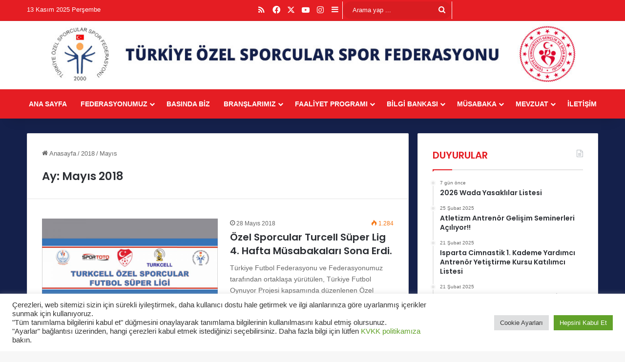

--- FILE ---
content_type: text/html; charset=UTF-8
request_url: https://tossfed.gov.tr/2018/05/
body_size: 21130
content:
<!DOCTYPE html>
<html lang="tr" class="" data-skin="light">
<head>
<meta name="MobileOptimized" content="width" />
<meta name="HandheldFriendly" content="true" />
<meta name="generator" content="Drupal 11 (https://www.drupal.org)" />

<meta name="MobileOptimized" content="width" />
<meta name="HandheldFriendly" content="true" />

<meta name="MobileOptimized" content="width" />
<meta name="HandheldFriendly" content="true" />
<meta charset="UTF-8" />
<link rel="profile" href="https://gmpg.org/xfn/11" />
<title>Mayıs 2018 &#8211; Türkiye Özel Sporcular Spor Federasyonu</title>
<meta http-equiv='x-dns-prefetch-control' content='on'>
<link rel='dns-prefetch' href='//cdnjs.cloudflare.com' />
<link rel='dns-prefetch' href='//ajax.googleapis.com' />
<link rel='dns-prefetch' href='//fonts.googleapis.com' />
<link rel='dns-prefetch' href='//fonts.gstatic.com' />
<link rel='dns-prefetch' href='//s.gravatar.com' />
<link rel='dns-prefetch' href='//www.google-analytics.com' />
<link rel='preload' as='script' href='https://ajax.googleapis.com/ajax/libs/webfont/1/webfont.js'>
<meta name='robots' content='max-image-preview:large' />
<style>img:is([sizes="auto" i], [sizes^="auto," i]) { contain-intrinsic-size: 3000px 1500px }</style>
<link rel='dns-prefetch' href='//www.googletagmanager.com' />
<link rel="alternate" type="application/rss+xml" title="Türkiye Özel Sporcular Spor Federasyonu &raquo; akışı" href="https://tossfed.gov.tr/feed/" />
<link rel="alternate" type="application/rss+xml" title="Türkiye Özel Sporcular Spor Federasyonu &raquo; yorum akışı" href="https://tossfed.gov.tr/comments/feed/" />
<style type="text/css">
:root{				
--tie-preset-gradient-1: linear-gradient(135deg, rgba(6, 147, 227, 1) 0%, rgb(155, 81, 224) 100%);
--tie-preset-gradient-2: linear-gradient(135deg, rgb(122, 220, 180) 0%, rgb(0, 208, 130) 100%);
--tie-preset-gradient-3: linear-gradient(135deg, rgba(252, 185, 0, 1) 0%, rgba(255, 105, 0, 1) 100%);
--tie-preset-gradient-4: linear-gradient(135deg, rgba(255, 105, 0, 1) 0%, rgb(207, 46, 46) 100%);
--tie-preset-gradient-5: linear-gradient(135deg, rgb(238, 238, 238) 0%, rgb(169, 184, 195) 100%);
--tie-preset-gradient-6: linear-gradient(135deg, rgb(74, 234, 220) 0%, rgb(151, 120, 209) 20%, rgb(207, 42, 186) 40%, rgb(238, 44, 130) 60%, rgb(251, 105, 98) 80%, rgb(254, 248, 76) 100%);
--tie-preset-gradient-7: linear-gradient(135deg, rgb(255, 206, 236) 0%, rgb(152, 150, 240) 100%);
--tie-preset-gradient-8: linear-gradient(135deg, rgb(254, 205, 165) 0%, rgb(254, 45, 45) 50%, rgb(107, 0, 62) 100%);
--tie-preset-gradient-9: linear-gradient(135deg, rgb(255, 203, 112) 0%, rgb(199, 81, 192) 50%, rgb(65, 88, 208) 100%);
--tie-preset-gradient-10: linear-gradient(135deg, rgb(255, 245, 203) 0%, rgb(182, 227, 212) 50%, rgb(51, 167, 181) 100%);
--tie-preset-gradient-11: linear-gradient(135deg, rgb(202, 248, 128) 0%, rgb(113, 206, 126) 100%);
--tie-preset-gradient-12: linear-gradient(135deg, rgb(2, 3, 129) 0%, rgb(40, 116, 252) 100%);
--tie-preset-gradient-13: linear-gradient(135deg, #4D34FA, #ad34fa);
--tie-preset-gradient-14: linear-gradient(135deg, #0057FF, #31B5FF);
--tie-preset-gradient-15: linear-gradient(135deg, #FF007A, #FF81BD);
--tie-preset-gradient-16: linear-gradient(135deg, #14111E, #4B4462);
--tie-preset-gradient-17: linear-gradient(135deg, #F32758, #FFC581);
--main-nav-background: #1f2024;
--main-nav-secondry-background: rgba(0,0,0,0.2);
--main-nav-primary-color: #0088ff;
--main-nav-contrast-primary-color: #FFFFFF;
--main-nav-text-color: #FFFFFF;
--main-nav-secondry-text-color: rgba(225,255,255,0.5);
--main-nav-main-border-color: rgba(255,255,255,0.07);
--main-nav-secondry-border-color: rgba(255,255,255,0.04);
}
</style>
<meta name="viewport" content="width=device-width, initial-scale=1.0" /><style id='global-styles-inline-css' type='text/css'>
:root{--wp--preset--aspect-ratio--square: 1;--wp--preset--aspect-ratio--4-3: 4/3;--wp--preset--aspect-ratio--3-4: 3/4;--wp--preset--aspect-ratio--3-2: 3/2;--wp--preset--aspect-ratio--2-3: 2/3;--wp--preset--aspect-ratio--16-9: 16/9;--wp--preset--aspect-ratio--9-16: 9/16;--wp--preset--color--black: #000000;--wp--preset--color--cyan-bluish-gray: #abb8c3;--wp--preset--color--white: #ffffff;--wp--preset--color--pale-pink: #f78da7;--wp--preset--color--vivid-red: #cf2e2e;--wp--preset--color--luminous-vivid-orange: #ff6900;--wp--preset--color--luminous-vivid-amber: #fcb900;--wp--preset--color--light-green-cyan: #7bdcb5;--wp--preset--color--vivid-green-cyan: #00d084;--wp--preset--color--pale-cyan-blue: #8ed1fc;--wp--preset--color--vivid-cyan-blue: #0693e3;--wp--preset--color--vivid-purple: #9b51e0;--wp--preset--color--global-color: #0088ff;--wp--preset--gradient--vivid-cyan-blue-to-vivid-purple: linear-gradient(135deg,rgba(6,147,227,1) 0%,rgb(155,81,224) 100%);--wp--preset--gradient--light-green-cyan-to-vivid-green-cyan: linear-gradient(135deg,rgb(122,220,180) 0%,rgb(0,208,130) 100%);--wp--preset--gradient--luminous-vivid-amber-to-luminous-vivid-orange: linear-gradient(135deg,rgba(252,185,0,1) 0%,rgba(255,105,0,1) 100%);--wp--preset--gradient--luminous-vivid-orange-to-vivid-red: linear-gradient(135deg,rgba(255,105,0,1) 0%,rgb(207,46,46) 100%);--wp--preset--gradient--very-light-gray-to-cyan-bluish-gray: linear-gradient(135deg,rgb(238,238,238) 0%,rgb(169,184,195) 100%);--wp--preset--gradient--cool-to-warm-spectrum: linear-gradient(135deg,rgb(74,234,220) 0%,rgb(151,120,209) 20%,rgb(207,42,186) 40%,rgb(238,44,130) 60%,rgb(251,105,98) 80%,rgb(254,248,76) 100%);--wp--preset--gradient--blush-light-purple: linear-gradient(135deg,rgb(255,206,236) 0%,rgb(152,150,240) 100%);--wp--preset--gradient--blush-bordeaux: linear-gradient(135deg,rgb(254,205,165) 0%,rgb(254,45,45) 50%,rgb(107,0,62) 100%);--wp--preset--gradient--luminous-dusk: linear-gradient(135deg,rgb(255,203,112) 0%,rgb(199,81,192) 50%,rgb(65,88,208) 100%);--wp--preset--gradient--pale-ocean: linear-gradient(135deg,rgb(255,245,203) 0%,rgb(182,227,212) 50%,rgb(51,167,181) 100%);--wp--preset--gradient--electric-grass: linear-gradient(135deg,rgb(202,248,128) 0%,rgb(113,206,126) 100%);--wp--preset--gradient--midnight: linear-gradient(135deg,rgb(2,3,129) 0%,rgb(40,116,252) 100%);--wp--preset--font-size--small: 13px;--wp--preset--font-size--medium: 20px;--wp--preset--font-size--large: 36px;--wp--preset--font-size--x-large: 42px;--wp--preset--spacing--20: 0.44rem;--wp--preset--spacing--30: 0.67rem;--wp--preset--spacing--40: 1rem;--wp--preset--spacing--50: 1.5rem;--wp--preset--spacing--60: 2.25rem;--wp--preset--spacing--70: 3.38rem;--wp--preset--spacing--80: 5.06rem;--wp--preset--shadow--natural: 6px 6px 9px rgba(0, 0, 0, 0.2);--wp--preset--shadow--deep: 12px 12px 50px rgba(0, 0, 0, 0.4);--wp--preset--shadow--sharp: 6px 6px 0px rgba(0, 0, 0, 0.2);--wp--preset--shadow--outlined: 6px 6px 0px -3px rgba(255, 255, 255, 1), 6px 6px rgba(0, 0, 0, 1);--wp--preset--shadow--crisp: 6px 6px 0px rgba(0, 0, 0, 1);}:where(.is-layout-flex){gap: 0.5em;}:where(.is-layout-grid){gap: 0.5em;}body .is-layout-flex{display: flex;}.is-layout-flex{flex-wrap: wrap;align-items: center;}.is-layout-flex > :is(*, div){margin: 0;}body .is-layout-grid{display: grid;}.is-layout-grid > :is(*, div){margin: 0;}:where(.wp-block-columns.is-layout-flex){gap: 2em;}:where(.wp-block-columns.is-layout-grid){gap: 2em;}:where(.wp-block-post-template.is-layout-flex){gap: 1.25em;}:where(.wp-block-post-template.is-layout-grid){gap: 1.25em;}.has-black-color{color: var(--wp--preset--color--black) !important;}.has-cyan-bluish-gray-color{color: var(--wp--preset--color--cyan-bluish-gray) !important;}.has-white-color{color: var(--wp--preset--color--white) !important;}.has-pale-pink-color{color: var(--wp--preset--color--pale-pink) !important;}.has-vivid-red-color{color: var(--wp--preset--color--vivid-red) !important;}.has-luminous-vivid-orange-color{color: var(--wp--preset--color--luminous-vivid-orange) !important;}.has-luminous-vivid-amber-color{color: var(--wp--preset--color--luminous-vivid-amber) !important;}.has-light-green-cyan-color{color: var(--wp--preset--color--light-green-cyan) !important;}.has-vivid-green-cyan-color{color: var(--wp--preset--color--vivid-green-cyan) !important;}.has-pale-cyan-blue-color{color: var(--wp--preset--color--pale-cyan-blue) !important;}.has-vivid-cyan-blue-color{color: var(--wp--preset--color--vivid-cyan-blue) !important;}.has-vivid-purple-color{color: var(--wp--preset--color--vivid-purple) !important;}.has-black-background-color{background-color: var(--wp--preset--color--black) !important;}.has-cyan-bluish-gray-background-color{background-color: var(--wp--preset--color--cyan-bluish-gray) !important;}.has-white-background-color{background-color: var(--wp--preset--color--white) !important;}.has-pale-pink-background-color{background-color: var(--wp--preset--color--pale-pink) !important;}.has-vivid-red-background-color{background-color: var(--wp--preset--color--vivid-red) !important;}.has-luminous-vivid-orange-background-color{background-color: var(--wp--preset--color--luminous-vivid-orange) !important;}.has-luminous-vivid-amber-background-color{background-color: var(--wp--preset--color--luminous-vivid-amber) !important;}.has-light-green-cyan-background-color{background-color: var(--wp--preset--color--light-green-cyan) !important;}.has-vivid-green-cyan-background-color{background-color: var(--wp--preset--color--vivid-green-cyan) !important;}.has-pale-cyan-blue-background-color{background-color: var(--wp--preset--color--pale-cyan-blue) !important;}.has-vivid-cyan-blue-background-color{background-color: var(--wp--preset--color--vivid-cyan-blue) !important;}.has-vivid-purple-background-color{background-color: var(--wp--preset--color--vivid-purple) !important;}.has-black-border-color{border-color: var(--wp--preset--color--black) !important;}.has-cyan-bluish-gray-border-color{border-color: var(--wp--preset--color--cyan-bluish-gray) !important;}.has-white-border-color{border-color: var(--wp--preset--color--white) !important;}.has-pale-pink-border-color{border-color: var(--wp--preset--color--pale-pink) !important;}.has-vivid-red-border-color{border-color: var(--wp--preset--color--vivid-red) !important;}.has-luminous-vivid-orange-border-color{border-color: var(--wp--preset--color--luminous-vivid-orange) !important;}.has-luminous-vivid-amber-border-color{border-color: var(--wp--preset--color--luminous-vivid-amber) !important;}.has-light-green-cyan-border-color{border-color: var(--wp--preset--color--light-green-cyan) !important;}.has-vivid-green-cyan-border-color{border-color: var(--wp--preset--color--vivid-green-cyan) !important;}.has-pale-cyan-blue-border-color{border-color: var(--wp--preset--color--pale-cyan-blue) !important;}.has-vivid-cyan-blue-border-color{border-color: var(--wp--preset--color--vivid-cyan-blue) !important;}.has-vivid-purple-border-color{border-color: var(--wp--preset--color--vivid-purple) !important;}.has-vivid-cyan-blue-to-vivid-purple-gradient-background{background: var(--wp--preset--gradient--vivid-cyan-blue-to-vivid-purple) !important;}.has-light-green-cyan-to-vivid-green-cyan-gradient-background{background: var(--wp--preset--gradient--light-green-cyan-to-vivid-green-cyan) !important;}.has-luminous-vivid-amber-to-luminous-vivid-orange-gradient-background{background: var(--wp--preset--gradient--luminous-vivid-amber-to-luminous-vivid-orange) !important;}.has-luminous-vivid-orange-to-vivid-red-gradient-background{background: var(--wp--preset--gradient--luminous-vivid-orange-to-vivid-red) !important;}.has-very-light-gray-to-cyan-bluish-gray-gradient-background{background: var(--wp--preset--gradient--very-light-gray-to-cyan-bluish-gray) !important;}.has-cool-to-warm-spectrum-gradient-background{background: var(--wp--preset--gradient--cool-to-warm-spectrum) !important;}.has-blush-light-purple-gradient-background{background: var(--wp--preset--gradient--blush-light-purple) !important;}.has-blush-bordeaux-gradient-background{background: var(--wp--preset--gradient--blush-bordeaux) !important;}.has-luminous-dusk-gradient-background{background: var(--wp--preset--gradient--luminous-dusk) !important;}.has-pale-ocean-gradient-background{background: var(--wp--preset--gradient--pale-ocean) !important;}.has-electric-grass-gradient-background{background: var(--wp--preset--gradient--electric-grass) !important;}.has-midnight-gradient-background{background: var(--wp--preset--gradient--midnight) !important;}.has-small-font-size{font-size: var(--wp--preset--font-size--small) !important;}.has-medium-font-size{font-size: var(--wp--preset--font-size--medium) !important;}.has-large-font-size{font-size: var(--wp--preset--font-size--large) !important;}.has-x-large-font-size{font-size: var(--wp--preset--font-size--x-large) !important;}
:where(.wp-block-post-template.is-layout-flex){gap: 1.25em;}:where(.wp-block-post-template.is-layout-grid){gap: 1.25em;}
:where(.wp-block-columns.is-layout-flex){gap: 2em;}:where(.wp-block-columns.is-layout-grid){gap: 2em;}
:root :where(.wp-block-pullquote){font-size: 1.5em;line-height: 1.6;}
</style>












<link rel="stylesheet" type="text/css" href="//tossfed.gov.tr/core/cache/wpfc-minified/2p8rauqw/hh5g1.css" media="all"/>
<style id='__EPYT__style-inline-css' type='text/css'>
.epyt-gallery-thumb {
width: 33.333%;
}
@media (min-width:0px) and (max-width: 767px) {
.epyt-gallery-rowbreak {
display: none;
}
.epyt-gallery-allthumbs[class*="epyt-cols"] .epyt-gallery-thumb {
width: 100% !important;
}
}
.wf-active .logo-text,.wf-active h1,.wf-active h2,.wf-active h3,.wf-active h4,.wf-active h5,.wf-active h6,.wf-active .the-subtitle{font-family: 'Poppins';}#main-nav .main-menu > ul > li > a{text-transform: uppercase;}#main-nav,#main-nav .menu-sub-content,#main-nav .comp-sub-menu,#main-nav ul.cats-vertical li a.is-active,#main-nav ul.cats-vertical li a:hover,#autocomplete-suggestions.search-in-main-nav{background-color: #e51d23;}#main-nav{border-width: 0;}#theme-header #main-nav:not(.fixed-nav){bottom: 0;}#main-nav .icon-basecloud-bg:after{color: #e51d23;}#autocomplete-suggestions.search-in-main-nav{border-color: rgba(255,255,255,0.07);}.main-nav-boxed #main-nav .main-menu-wrapper{border-width: 0;}#theme-header:not(.main-nav-boxed) #main-nav,.main-nav-boxed .main-menu-wrapper{border-right: 0 none !important;border-left : 0 none !important;border-top : 0 none !important;}#theme-header:not(.main-nav-boxed) #main-nav,.main-nav-boxed .main-menu-wrapper{border-right: 0 none !important;border-left : 0 none !important;border-bottom : 0 none !important;}@media (max-width: 991px){.side-aside.normal-side{background: #e51d23;background: -webkit-linear-gradient(135deg,#5933a2,#e51d23 );background: -moz-linear-gradient(135deg,#5933a2,#e51d23 );background: -o-linear-gradient(135deg,#5933a2,#e51d23 );background: linear-gradient(135deg,#e51d23,#5933a2 );}}.tie-insta-header {margin-bottom: 15px;}.tie-insta-avatar a {width: 70px;height: 70px;display: block;position: relative;float: left;margin-right: 15px;margin-bottom: 15px;}.tie-insta-avatar a:before {content: "";position: absolute;width: calc(100% + 6px);height: calc(100% + 6px);left: -3px;top: -3px;border-radius: 50%;background: #d6249f;background: radial-gradient(circle at 30% 107%,#fdf497 0%,#fdf497 5%,#fd5949 45%,#d6249f 60%,#285AEB 90%);}.tie-insta-avatar a:after {position: absolute;content: "";width: calc(100% + 3px);height: calc(100% + 3px);left: -2px;top: -2px;border-radius: 50%;background: #fff;}.dark-skin .tie-insta-avatar a:after {background: #27292d;}.tie-insta-avatar img {border-radius: 50%;position: relative;z-index: 2;transition: all 0.25s;}.tie-insta-avatar img:hover {box-shadow: 0px 0px 15px 0 #6b54c6;}.tie-insta-info {font-size: 1.3em;font-weight: bold;margin-bottom: 5px;}@media (min-width: 992px){nav.main-nav .menu>li.tie-current-menu>a,nav.main-nav .menu>li:hover>a { background-color: #14204b; !important;}.main-menu .menu>li.tie-current-menu { border-bottom: 5px solid #e51d23 !important;}.main-menu .menu>li.tie-current-menu>a:after{background: #fff !important;}}.has-full-width-logo #logo { margin: 15px;}@media (max-width: 991px){.side-aside.dark-skin {background: #182659;background: -webkit-linear-gradient(135deg,#14204b,#14204b );background: -moz-linear-gradient(135deg,#14204b,#14204b );background: -o-linear-gradient(135deg,#14204b,#14204b );background: linear-gradient(135deg,#14204b,#14204b );}}.container-404 { color: #FFF !important;}.container-404 input.search-field { border: 1px solid rgb(255 255 255 / 83%);}
</style>
<script src='//tossfed.gov.tr/core/cache/wpfc-minified/qlh99m6n/hh55k.js' type="text/javascript"></script>


<script type="text/javascript" id="cookie-law-info-js-extra">
/* <![CDATA[ */
var Cli_Data = {"nn_cookie_ids":[],"cookielist":[],"non_necessary_cookies":[],"ccpaEnabled":"","ccpaRegionBased":"","ccpaBarEnabled":"","strictlyEnabled":["necessary","obligatoire"],"ccpaType":"gdpr","js_blocking":"1","custom_integration":"","triggerDomRefresh":"","secure_cookies":""};
var cli_cookiebar_settings = {"animate_speed_hide":"500","animate_speed_show":"500","background":"#FFF","border":"#b1a6a6c2","border_on":"","button_1_button_colour":"#61a229","button_1_button_hover":"#4e8221","button_1_link_colour":"#fff","button_1_as_button":"1","button_1_new_win":"","button_2_button_colour":"#333","button_2_button_hover":"#292929","button_2_link_colour":"#444","button_2_as_button":"","button_2_hidebar":"","button_3_button_colour":"#dedfe0","button_3_button_hover":"#b2b2b3","button_3_link_colour":"#333333","button_3_as_button":"1","button_3_new_win":"","button_4_button_colour":"#dedfe0","button_4_button_hover":"#b2b2b3","button_4_link_colour":"#333333","button_4_as_button":"1","button_7_button_colour":"#61a229","button_7_button_hover":"#4e8221","button_7_link_colour":"#fff","button_7_as_button":"1","button_7_new_win":"","font_family":"inherit","header_fix":"","notify_animate_hide":"1","notify_animate_show":"","notify_div_id":"#cookie-law-info-bar","notify_position_horizontal":"right","notify_position_vertical":"bottom","scroll_close":"","scroll_close_reload":"","accept_close_reload":"","reject_close_reload":"","showagain_tab":"","showagain_background":"#fff","showagain_border":"#000","showagain_div_id":"#cookie-law-info-again","showagain_x_position":"100px","text":"#333333","show_once_yn":"","show_once":"10000","logging_on":"","as_popup":"","popup_overlay":"1","bar_heading_text":"","cookie_bar_as":"banner","popup_showagain_position":"bottom-right","widget_position":"left"};
var log_object = {"ajax_url":"https:\/\/tossfed.gov.tr\/wp-admin\/admin-ajax.php"};
/* ]]> */
</script>
<script src='//tossfed.gov.tr/core/cache/wpfc-minified/er910xdw/hh55j.js' type="text/javascript"></script>

<script type="text/javascript" src="https://www.googletagmanager.com/gtag/js?id=GT-5R8H7SW" id="google_gtagjs-js" async></script>
<script type="text/javascript" id="google_gtagjs-js-after">
/* <![CDATA[ */
window.dataLayer = window.dataLayer || [];function gtag(){dataLayer.push(arguments);}
gtag("set","linker",{"domains":["tossfed.gov.tr"]});
gtag("js", new Date());
gtag("set", "developer_id.dZTNiMT", true);
gtag("config", "GT-5R8H7SW");
/* ]]> */
</script>
<script type="text/javascript" id="__ytprefs__-js-extra">
/* <![CDATA[ */
var _EPYT_ = {"ajaxurl":"https:\/\/tossfed.gov.tr\/wp-admin\/admin-ajax.php","security":"92f85f3625","gallery_scrolloffset":"20","eppathtoscripts":"https:\/\/tossfed.gov.tr\/core\/modules\/e0cd9d3e54\/scripts\/","eppath":"https:\/\/tossfed.gov.tr\/core\/modules\/e0cd9d3e54\/","epresponsiveselector":"[\"iframe.__youtube_prefs_widget__\"]","epdovol":"1","version":"14.2.3","evselector":"iframe.__youtube_prefs__[src], iframe[src*=\"youtube.com\/embed\/\"], iframe[src*=\"youtube-nocookie.com\/embed\/\"]","ajax_compat":"","maxres_facade":"eager","ytapi_load":"light","pause_others":"","stopMobileBuffer":"1","facade_mode":"","not_live_on_channel":""};
/* ]]> */
</script>
<script src='//tossfed.gov.tr/core/cache/wpfc-minified/dfilgt5z/hh55i.js' type="text/javascript"></script>

<script type='text/javascript'>
/* <![CDATA[ */
var taqyeem = {"ajaxurl":"https://tossfed.gov.tr/wp-admin/admin-ajax.php" , "your_rating":"Your Rating:"};
/* ]]> */
</script>
<meta http-equiv="X-UA-Compatible" content="IE=edge"><style>
@media (min-width: 992px){
.boxed-slider-wrapper .thumb-content {
max-width: 75%;
}
.boxed-slider .thumb-title {
font-size: 17px;
}
}
h1 {
font-size: 23px;
font-weight: 700;
}
aside.sidebar.tie-col-md-4.tie-col-xs-12.normal-side .widget-title .the-subtitle {
color: #e51d23;
}
.header-menu .menu ul li {
text-transform: uppercase !important;
}
.has-full-width-logo #logo {
margin: 15px 0px;
}
.main-nav-dark .main-menu .menu ul li:hover>a, .main-nav-dark .main-menu .menu ul li.current-menu-item:not(.mega-link-column)>a {
color: #e51d23;
}
a.go-to-top-button {
background: #e51d23 !important;
}
#mobile-menu .menu>li {
text-transform: uppercase !important;
}
.table-is-responsive {
overflow-x: hidden !important;
}
.shortc-button.red {
background-color: #e51d23 !important;
}
.main-menu .menu>li>.menu-sub-content {
border-top: 2px solid #fff !important;
}
.main-menu .menu>li.tie-current-menu {
border-bottom: 0px solid #e51d23 !important;
}
.grid-slider-wrapper .thumb-title {
font-size: 16px;
}
.has-full-width-logo #logo {
margin: 0px 0px;
}
@media (min-width: 768px){
.grid-3-slides .grid-item:nth-child(1) .thumb-title, .grid-5-slider .grid-item:nth-child(1) .thumb-title, .grid-4-big-first-half-second .grid-item:nth-child(1) .thumb-title {
font-size: 25px;
}
}
@media (max-width: 479px){
.main-slider .thumb-title {
font-size: 12px !important;
}
.boxed-slider-wrapper .thumb-overlay, .boxed-slider-wrapper .thumb-content {
padding: 0px 10px 10px 10px;
}
.has-full-width-logo #logo {
padding: 0px !important;
}
}
.thumb-overlay .thumb-meta {
margin: 0 0 5px;
margin-top: 10px;
}
.thumb-content {
background-color: rgb(229 29 35 / 75%);
}
.tie-slick-dots button {
background: #fff ;
}
span.info.text-lg {
font-size: 15px !important;
}
.the-subtitle {
font-size: 20px !important;
}
.footer-widget-area:first-child:not(.footer-boxed-widget-area) {
padding-top: 30px;
}
#footer .container-wrapper {
padding: 3px 0;
}
.has-full-width-logo #logo {
padding: 5px 35px 5px 35px;
}
.shortc-button {
opacity: 1 !important;
}
/*Renk Ayarları*/
#tie-wrapper {
background: #14204b;
}
.dark-skin, .dark-skin body {
background-color: #182659;
}
.site-info {
background: #14204b;
}
.top-nav {
background: #e51d23 !important;
}
.topbar-today-date.tie-icon {
color: #FFF !important;
}
.top-nav .components>li.social-icons-item .social-link:not(:hover) span {
color: #fff;
}
span.tie-icon-navicon {
color: #FFF;
}
.components #search-submit {
color: #FFF;
}
.components .search-bar {
border: solid #FFF;
border-width: 0 1px !important;
}
::placeholder { /* Chrome, Firefox, Opera, Safari 10.1+ */
color: #fff;
opacity: 1;
}
:-ms-input-placeholder { /* Internet Explorer 10-11 */
color: #fff;
}
::-ms-input-placeholder { /* Microsoft Edge */
color: #fff;
}
.block-head-1 .the-global-title:after{
background: #e51d23;
}
.block-head-1 .the-global-title:before{
border-top: 5px solid  #e51d23;
}
aside.sidebar.tie-col-md-4.tie-col-xs-12.normal-side.is-sticky .widget-title .the-subtitle {
color: #e51d23;
}
.post-cat {
background: #14204b;
}
ul.sub-menu.menu-sub-content {
background-color: #14204b !important;
}
.header-menu .menu ul li {
font-weight: 500;
}
.block-head-1 .mag-box div.mag-box-title, .block-head-1 .mag-box-title h3 a, .block-head-1 .block-more-button, .block-head-3 .mag-box div.mag-box-title, .block-head-3 .mag-box-title h3 a, .block-head-3 .block-more-button {
color: #e51d23;
}
.block-head-1 .mag-box div.mag-box-title:after, .block-head-3 .mag-box div.mag-box-title:after {
background: #e51d23;
}
.block-head-1 .mag-box div.mag-box-title:before {
border-top: 5px solid #e51d23;
}
img.attachment-medium.size-medium {
height: 200px;
}
.entry p {
margin-bottom: 25px;
line-height: 26px;
text-align: justify;
}
.topbar-today-date {
color: #FFF;
}
nav.main-nav.menu-style-solid-bg .menu>li.tie-current-menu>a, nav.main-nav.menu-style-solid-bg .menu>li:hover>a {
background-color: #14204b;
}
</style>
<link rel="icon" href="https://tossfed.gov.tr/storage/2022/12/favicon-150x150.png" sizes="32x32" />
<link rel="icon" href="https://tossfed.gov.tr/storage/2022/12/favicon.png" sizes="192x192" />
<link rel="apple-touch-icon" href="https://tossfed.gov.tr/storage/2022/12/favicon.png" />
<meta name="msapplication-TileImage" content="https://tossfed.gov.tr/storage/2022/12/favicon.png" />
</head>
<body data-rsssl=1 id="tie-body" class="archive date wp-theme-jannah tie-no-js wrapper-has-shadow block-head-1 magazine1 is-thumb-overlay-disabled is-desktop is-header-layout-2 sidebar-right has-sidebar hide_share_post_top hide_share_post_bottom">
<div class="background-overlay">
<div id="tie-container" class="site tie-container">
<div id="tie-wrapper">
<header id="theme-header" class="theme-header header-layout-2 main-nav-dark main-nav-default-dark main-nav-below no-stream-item top-nav-active top-nav-light top-nav-default-light top-nav-above has-shadow has-full-width-logo mobile-components-row mobile-header-default">
<nav id="top-nav"  class="has-date-components top-nav header-nav" aria-label="İkincil Menü">
<div class="container">
<div class="topbar-wrapper">
<div class="topbar-today-date">
13 Kasım 2025 Perşembe					</div>
<div class="tie-alignleft">
</div>
<div class="tie-alignright">
<ul class="components"> <li class="social-icons-item"><a class="social-link rss-social-icon" rel="external noopener nofollow" target="_blank" href="/feed/"><span class="tie-social-icon tie-icon-feed"></span><span class="screen-reader-text">RSS</span></a></li><li class="social-icons-item"><a class="social-link facebook-social-icon" rel="external noopener nofollow" target="_blank" href="https://www.facebook.com/tossfedresmi/"><span class="tie-social-icon tie-icon-facebook"></span><span class="screen-reader-text">Facebook</span></a></li><li class="social-icons-item"><a class="social-link twitter-social-icon" rel="external noopener nofollow" target="_blank" href="https://twitter.com/tossfedresmi/"><span class="tie-social-icon tie-icon-twitter"></span><span class="screen-reader-text">X</span></a></li><li class="social-icons-item"><a class="social-link youtube-social-icon" rel="external noopener nofollow" target="_blank" href="https://www.youtube.com/@tossfedresmi"><span class="tie-social-icon tie-icon-youtube"></span><span class="screen-reader-text">YouTube</span></a></li><li class="social-icons-item"><a class="social-link instagram-social-icon" rel="external noopener nofollow" target="_blank" href="https://www.instagram.com/tossfedresmi/"><span class="tie-social-icon tie-icon-instagram"></span><span class="screen-reader-text">Instagram</span></a></li> 	<li class="side-aside-nav-icon menu-item custom-menu-link">
<a href="#">
<span class="tie-icon-navicon" aria-hidden="true"></span>
<span class="screen-reader-text">Kenar Bölmesi</span>
</a>
</li>
<li class="search-bar menu-item custom-menu-link" aria-label="Ara">
<form method="get" id="search" action="https://tossfed.gov.tr/">
<input id="search-input"  inputmode="search" type="text" name="s" title="Arama yap ..." placeholder="Arama yap ..." />
<button id="search-submit" type="submit">
<span class="tie-icon-search tie-search-icon" aria-hidden="true"></span>
<span class="screen-reader-text">Arama yap ...</span>
</button>
</form>
</li>
</ul>			</div>
</div>
</div>
</nav>
<div class="container header-container">
<div class="tie-row logo-row">
<div class="logo-wrapper">
<div class="tie-col-md-4 logo-container clearfix">
<div id="mobile-header-components-area_1" class="mobile-header-components"><ul class="components"><li class="mobile-component_menu custom-menu-link"><a href="#" id="mobile-menu-icon" class=""><span class="tie-mobile-menu-icon nav-icon is-layout-1"></span><span class="screen-reader-text">Menü</span></a></li></ul></div>
<div id="logo" class="image-logo" >
<a title="Türkiye Özel Sporcular Spor Federasyonu" href="https://tossfed.gov.tr/">
<picture class="tie-logo-default tie-logo-picture">
<source class="tie-logo-source-default tie-logo-source" srcset="/wp-content/uploads/2023/03/banner_yeni.jpg">
<img class="tie-logo-img-default tie-logo-img" src="https://tossfed.gov.tr/storage/2023/03/banner_yeni.jpg" alt="Türkiye Özel Sporcular Spor Federasyonu" width="1180" height="139" />
</picture>
</a>
</div>
<div id="mobile-header-components-area_2" class="mobile-header-components"><ul class="components"><li class="mobile-component_search custom-menu-link">
<a href="#" class="tie-search-trigger-mobile">
<span class="tie-icon-search tie-search-icon" aria-hidden="true"></span>
<span class="screen-reader-text">Arama yap ...</span>
</a>
</li></ul></div>			</div>
</div>
</div>
</div>
<div class="main-nav-wrapper">
<nav id="main-nav"  class="main-nav header-nav menu-style-default menu-style-solid-bg"  aria-label="Birincil Menü">
<div class="container">
<div class="main-menu-wrapper">
<div id="menu-components-wrap">
<div class="main-menu main-menu-wrap">
<div id="main-nav-menu" class="main-menu header-menu"><ul id="menu-anasayfa" class="menu"><li id="menu-item-1072" class="menu-item menu-item-type-custom menu-item-object-custom menu-item-home menu-item-1072"><a href="https://tossfed.gov.tr">Ana Sayfa</a></li>
<li id="menu-item-1048" class="menu-item menu-item-type-custom menu-item-object-custom menu-item-has-children menu-item-1048"><a href="#">Federasyonumuz</a>
<ul class="sub-menu menu-sub-content">
<li id="menu-item-1057" class="menu-item menu-item-type-post_type menu-item-object-page menu-item-1057"><a href="https://tossfed.gov.tr/vizyonumuz-misyonumuz/">Vizyonumuz Misyonumuz</a></li>
<li id="menu-item-1069" class="menu-item menu-item-type-post_type menu-item-object-page menu-item-1069"><a href="https://tossfed.gov.tr/tarihce/">Tarihçe</a></li>
<li id="menu-item-19982" class="menu-item menu-item-type-post_type menu-item-object-page menu-item-19982"><a href="https://tossfed.gov.tr/stratejik-plani/">Stratejik Planı</a></li>
<li id="menu-item-1056" class="menu-item menu-item-type-post_type menu-item-object-page menu-item-1056"><a href="https://tossfed.gov.tr/baskanimiz/">Federasyon Başkanı</a></li>
<li id="menu-item-1055" class="menu-item menu-item-type-post_type menu-item-object-page menu-item-1055"><a href="https://tossfed.gov.tr/yonetim-kurulu/">Yönetim Kurulu</a></li>
<li id="menu-item-1933" class="menu-item menu-item-type-post_type menu-item-object-page menu-item-1933"><a href="https://tossfed.gov.tr/idari-personel/">İDARİ PERSONEL</a></li>
<li id="menu-item-1054" class="menu-item menu-item-type-post_type menu-item-object-page menu-item-1054"><a href="https://tossfed.gov.tr/denetleme-kurulu/">DENETİM KURULU</a></li>
<li id="menu-item-1051" class="menu-item menu-item-type-post_type menu-item-object-page menu-item-1051"><a href="https://tossfed.gov.tr/disiplin-kurulu/">DİSİPLİN KURULU</a></li>
<li id="menu-item-15120" class="menu-item menu-item-type-post_type menu-item-object-page menu-item-15120"><a href="https://tossfed.gov.tr/saglik-kurulu/">Sağlık Kurulu</a></li>
<li id="menu-item-29085" class="menu-item menu-item-type-post_type menu-item-object-page menu-item-29085"><a href="https://tossfed.gov.tr/gelisim-ve-proje-kurulu/">GELİŞİM VE PROJE KURULU</a></li>
<li id="menu-item-21735" class="menu-item menu-item-type-post_type menu-item-object-page menu-item-21735"><a href="https://tossfed.gov.tr/ulusal-ve-uluslar-arasi-lisanslama-kurulu/">ULUSLARARASI LİSANSLAMA KURULU</a></li>
<li id="menu-item-28988" class="menu-item menu-item-type-post_type menu-item-object-page menu-item-28988"><a href="https://tossfed.gov.tr/?page_id=28985">PARALİMPİK TEKNİK KURULLAR</a></li>
<li id="menu-item-1053" class="menu-item menu-item-type-post_type menu-item-object-page menu-item-1053"><a href="https://tossfed.gov.tr/kurallar/">KURULLAR</a></li>
<li id="menu-item-24289" class="menu-item menu-item-type-post_type menu-item-object-page menu-item-24289"><a href="https://tossfed.gov.tr/il-temsilcilerimiz/">İl Temsilcilerimiz</a></li>
<li id="menu-item-21740" class="menu-item menu-item-type-post_type menu-item-object-page menu-item-21740"><a href="https://tossfed.gov.tr/bolge-sorumlulari/">Bölge Sorumluları</a></li>
<li id="menu-item-23691" class="menu-item menu-item-type-post_type menu-item-object-page menu-item-23691"><a href="https://tossfed.gov.tr/kurumsal-kimlik/">Kurumsal Kimlik</a></li>
</ul>
</li>
<li id="menu-item-1061" class="menu-item menu-item-type-taxonomy menu-item-object-category menu-item-1061"><a href="https://tossfed.gov.tr/category/basinda-biz/">Basında Biz</a></li>
<li id="menu-item-1078" class="menu-item menu-item-type-post_type menu-item-object-page menu-item-has-children menu-item-1078"><a href="https://tossfed.gov.tr/branslarimiz/">Branşlarımız</a>
<ul class="sub-menu menu-sub-content">
<li id="menu-item-1963" class="menu-item menu-item-type-post_type menu-item-object-page menu-item-1963"><a href="https://tossfed.gov.tr/atletizm/">Atletizm</a></li>
<li id="menu-item-1975" class="menu-item menu-item-type-post_type menu-item-object-page menu-item-1975"><a href="https://tossfed.gov.tr/basketbol/">Basketbol</a></li>
<li id="menu-item-1964" class="menu-item menu-item-type-post_type menu-item-object-page menu-item-1964"><a href="https://tossfed.gov.tr/binicilik/">Binicilik</a></li>
<li id="menu-item-1965" class="menu-item menu-item-type-post_type menu-item-object-page menu-item-1965"><a href="https://tossfed.gov.tr/bisiklet/">Bisiklet</a></li>
<li id="menu-item-1967" class="menu-item menu-item-type-post_type menu-item-object-page menu-item-1967"><a href="https://tossfed.gov.tr/bowling/">Bowling</a></li>
<li id="menu-item-1966" class="menu-item menu-item-type-post_type menu-item-object-page menu-item-1966"><a href="https://tossfed.gov.tr/bocce/">Bocce</a></li>
<li id="menu-item-1968" class="menu-item menu-item-type-post_type menu-item-object-page menu-item-1968"><a href="https://tossfed.gov.tr/cimnastik/">Cimnastik</a></li>
<li id="menu-item-32322" class="menu-item menu-item-type-post_type menu-item-object-page menu-item-32322"><a href="https://tossfed.gov.tr/halk-oyunlari/">Halk Oyunları</a></li>
<li id="menu-item-32321" class="menu-item menu-item-type-post_type menu-item-object-page menu-item-32321"><a href="https://tossfed.gov.tr/hentbol/">Hentbol</a></li>
<li id="menu-item-1969" class="menu-item menu-item-type-post_type menu-item-object-page menu-item-1969"><a href="https://tossfed.gov.tr/futbol-3/">Futbol</a></li>
<li id="menu-item-1970" class="menu-item menu-item-type-post_type menu-item-object-page menu-item-1970"><a href="https://tossfed.gov.tr/futsal/">Futsal</a></li>
<li id="menu-item-32320" class="menu-item menu-item-type-post_type menu-item-object-page menu-item-32320"><a href="https://tossfed.gov.tr/kano/">Kano</a></li>
<li id="menu-item-1971" class="menu-item menu-item-type-post_type menu-item-object-page menu-item-1971"><a href="https://tossfed.gov.tr/kayak/">Kayak</a></li>
<li id="menu-item-32319" class="menu-item menu-item-type-post_type menu-item-object-page menu-item-32319"><a href="https://tossfed.gov.tr/kurek/">Kürek</a></li>
<li id="menu-item-32318" class="menu-item menu-item-type-post_type menu-item-object-page menu-item-32318"><a href="https://tossfed.gov.tr/kriket/">Kriket</a></li>
<li id="menu-item-20822" class="menu-item menu-item-type-post_type menu-item-object-page menu-item-20822"><a href="https://tossfed.gov.tr/judo/">Judo</a></li>
<li id="menu-item-1972" class="menu-item menu-item-type-post_type menu-item-object-page menu-item-1972"><a href="https://tossfed.gov.tr/masa-tenisi/">Masa Tenisi</a></li>
<li id="menu-item-1973" class="menu-item menu-item-type-post_type menu-item-object-page menu-item-1973"><a href="https://tossfed.gov.tr/tenis/">Tenis</a></li>
<li id="menu-item-1976" class="menu-item menu-item-type-post_type menu-item-object-page menu-item-1976"><a href="https://tossfed.gov.tr/voleybol/">Voleybol</a></li>
<li id="menu-item-1974" class="menu-item menu-item-type-post_type menu-item-object-page menu-item-1974"><a href="https://tossfed.gov.tr/yuzme/">Yüzme</a></li>
</ul>
</li>
<li id="menu-item-23367" class="menu-item menu-item-type-custom menu-item-object-custom menu-item-has-children menu-item-23367"><a href="#">Faaliyet Programı</a>
<ul class="sub-menu menu-sub-content">
<li id="menu-item-29820" class="menu-item menu-item-type-post_type menu-item-object-page menu-item-29820"><a href="https://tossfed.gov.tr/2025-faaliyet-programi/">2025 Faaliyet Programı</a></li>
<li id="menu-item-26549" class="menu-item menu-item-type-post_type menu-item-object-page menu-item-26549"><a href="https://tossfed.gov.tr/2024-faaliyet-programi/">2024 FAALİYET PROGRAMI</a></li>
<li id="menu-item-25033" class="menu-item menu-item-type-post_type menu-item-object-page menu-item-25033"><a href="https://tossfed.gov.tr/2023-faaliyet-programi/">2023 FAALİYET PROGRAMI</a></li>
<li id="menu-item-21852" class="menu-item menu-item-type-post_type menu-item-object-page menu-item-21852"><a href="https://tossfed.gov.tr/2022-faaliyet-programi/">2022 FAALİYET PROGRAMI</a></li>
<li id="menu-item-21853" class="menu-item menu-item-type-post_type menu-item-object-page menu-item-21853"><a href="https://tossfed.gov.tr/2021-faaliyet-programi/">2021 FAALİYET PROGRAMI</a></li>
<li id="menu-item-19359" class="menu-item menu-item-type-post_type menu-item-object-page menu-item-19359"><a href="https://tossfed.gov.tr/2020-faaliyet-programi/">2020 FAALİYET PROGRAMI</a></li>
<li id="menu-item-16167" class="menu-item menu-item-type-post_type menu-item-object-page menu-item-16167"><a href="https://tossfed.gov.tr/2019-faaliyet-programi/">2019 FAALİYET PROGRAMI</a></li>
<li id="menu-item-14051" class="menu-item menu-item-type-post_type menu-item-object-page menu-item-14051"><a href="https://tossfed.gov.tr/2018-faaliyet-raporu/">2018 FAALİYET PROGRAMI</a></li>
<li id="menu-item-11529" class="menu-item menu-item-type-post_type menu-item-object-page menu-item-11529"><a href="https://tossfed.gov.tr/2017-faaliyet-programi/">2017 FAALİYET PROGRAMI</a></li>
<li id="menu-item-7134" class="menu-item menu-item-type-post_type menu-item-object-page menu-item-7134"><a href="https://tossfed.gov.tr/2016-faaliyet-programi/">2016 FAALİYET PROGRAMI</a></li>
<li id="menu-item-4243" class="menu-item menu-item-type-post_type menu-item-object-page menu-item-4243"><a href="https://tossfed.gov.tr/2015-faaliyet-programi/">2015 FAALİYET PROGRAMI</a></li>
<li id="menu-item-2008" class="menu-item menu-item-type-post_type menu-item-object-page menu-item-2008"><a href="https://tossfed.gov.tr/2014-faaliyet-programi/">2014 FAALİYET PROGRAMI</a></li>
<li id="menu-item-2007" class="menu-item menu-item-type-post_type menu-item-object-page menu-item-2007"><a href="https://tossfed.gov.tr/2013-faaliyet-programi/">2013 FAALİYET PROGRAMI</a></li>
<li id="menu-item-2006" class="menu-item menu-item-type-post_type menu-item-object-page menu-item-2006"><a href="https://tossfed.gov.tr/2012-faaliyet-programi/">2012 FAALİYET PROGRAMI</a></li>
</ul>
</li>
<li id="menu-item-816" class="menu-item menu-item-type-custom menu-item-object-custom menu-item-has-children menu-item-816"><a href="#">Bilgi Bankası</a>
<ul class="sub-menu menu-sub-content">
<li id="menu-item-1998" class="menu-item menu-item-type-post_type menu-item-object-page menu-item-1998"><a href="https://tossfed.gov.tr/millilerimiz/">Millilerimiz</a></li>
<li id="menu-item-813" class="menu-item menu-item-type-custom menu-item-object-custom menu-item-813"><a href="https://tossfed.gov.tr/storage/2014/07/veli_izin_belgesi2.doc">Veli İzin Belgesi</a></li>
<li id="menu-item-830" class="menu-item menu-item-type-custom menu-item-object-custom menu-item-830"><a href="https://tossfed.gov.tr/storage/2024/04/sporcu_saglik_izin_belgesi.doc">Sağlık İzin Belgesi</a></li>
<li id="menu-item-849" class="menu-item menu-item-type-custom menu-item-object-custom menu-item-849"><a href="https://tossfed.gov.tr/storage/2014/07/basketbol_takim_listesi_formu.doc">Basketbol Takım Formu</a></li>
<li id="menu-item-853" class="menu-item menu-item-type-custom menu-item-object-custom menu-item-853"><a href="https://tossfed.gov.tr/storage/2014/07/voleyboll_takim_formu.doc">Voleybol Takım Formu</a></li>
<li id="menu-item-857" class="menu-item menu-item-type-custom menu-item-object-custom menu-item-857"><a href="https://tossfed.gov.tr/storage/2014/07/faaliyet_sonuc_raporu.xls">Faaliyet Sonuç Raporu</a></li>
<li id="menu-item-859" class="menu-item menu-item-type-custom menu-item-object-custom menu-item-859"><a href="https://tossfed.gov.tr/storage/2014/07/Futbol_temsilci_formu_yeni.pdf">Futbol Ligi Temsilci Formu</a></li>
<li id="menu-item-20558" class="menu-item menu-item-type-custom menu-item-object-custom menu-item-20558"><a href="https://tossfed.gov.tr/storage/2021/08/milli_sporcu_belgesi_ve_basvuru_formu.docx">Milli Sporcu Belgesi ve Başvuru Formu</a></li>
<li id="menu-item-25052" class="menu-item menu-item-type-custom menu-item-object-custom menu-item-25052"><a target="_blank" href="https://tossfed.gov.tr/storage/2023/10/odul_Dilekceleri.pdf">Antrenör- Sporcu Ödül Talep Dilekçesi</a></li>
<li id="menu-item-20559" class="menu-item menu-item-type-custom menu-item-object-custom menu-item-20559"><a href="https://tossfed.gov.tr/storage/2021/08/sporcu_faaliyet_katilim_belgesi.docx">Sporcu Faaliyet Katılım Belgesi</a></li>
<li id="menu-item-20560" class="menu-item menu-item-type-custom menu-item-object-custom menu-item-20560"><a href="https://tossfed.gov.tr/storage/2021/08/kulup_sporcu_faaliyet_katilim_belgesi.docx">Kulüp Sporcu Faaliyet Katılım Belgesi</a></li>
<li id="menu-item-25984" class="menu-item menu-item-type-custom menu-item-object-custom menu-item-25984"><a href="https://tossfed.gov.tr/storage/2024/01/Antrenor-Kurs-ve-Seminer-Talep-Formu.docx">Antrenör Kurs ve Seminer Talep Formu</a></li>
</ul>
</li>
<li id="menu-item-1885" class="menu-item menu-item-type-taxonomy menu-item-object-category menu-item-has-children menu-item-1885"><a href="https://tossfed.gov.tr/category/musabaka/">Müsabaka</a>
<ul class="sub-menu menu-sub-content">
<li id="menu-item-32335" class="menu-item menu-item-type-post_type menu-item-object-page menu-item-32335"><a href="https://tossfed.gov.tr/2025-musabaka-sonuclari/">2025 MÜSABAKA SONUÇLARI</a></li>
<li id="menu-item-28872" class="menu-item menu-item-type-post_type menu-item-object-page menu-item-28872"><a href="https://tossfed.gov.tr/2024-musabaka-sonuclari/">2024 Müsabaka Sonuçları</a></li>
<li id="menu-item-25967" class="menu-item menu-item-type-post_type menu-item-object-page menu-item-25967"><a href="https://tossfed.gov.tr/2023-musabaka-sonuclari/">2023 Müsabaka Sonuçları</a></li>
<li id="menu-item-21850" class="menu-item menu-item-type-post_type menu-item-object-page menu-item-21850"><a href="https://tossfed.gov.tr/2022-musabaka-sonuclari/">2022 Müsabaka Sonuçları</a></li>
<li id="menu-item-21851" class="menu-item menu-item-type-post_type menu-item-object-page menu-item-21851"><a href="https://tossfed.gov.tr/2021-musabaka-sonuclari/">2021 Müsabaka Sonuçları</a></li>
<li id="menu-item-19362" class="menu-item menu-item-type-post_type menu-item-object-page menu-item-19362"><a href="https://tossfed.gov.tr/2020-musabaka-sonuclari/">2020 Müsabaka Sonuçları</a></li>
<li id="menu-item-16170" class="menu-item menu-item-type-post_type menu-item-object-page menu-item-16170"><a href="https://tossfed.gov.tr/2019-musabaka-sonuclari/">2019 Müsabaka Sonuçları</a></li>
<li id="menu-item-14502" class="menu-item menu-item-type-post_type menu-item-object-page menu-item-14502"><a href="https://tossfed.gov.tr/2018-musabaka-sonuclari/">2018 Müsabaka Sonuçları</a></li>
<li id="menu-item-12200" class="menu-item menu-item-type-post_type menu-item-object-page menu-item-12200"><a href="https://tossfed.gov.tr/2017-musabaka-sonuclari/">2017 Müsabaka Sonuçları</a></li>
<li id="menu-item-7137" class="menu-item menu-item-type-post_type menu-item-object-page menu-item-7137"><a href="https://tossfed.gov.tr/2016-musabaka-sonuclari/">2016 Yarışma Sonuçları</a></li>
<li id="menu-item-4884" class="menu-item menu-item-type-post_type menu-item-object-page menu-item-4884"><a href="https://tossfed.gov.tr/2015-yarisma-sonuclari-2/">2015 Yarışma Sonuçları</a></li>
<li id="menu-item-2051" class="menu-item menu-item-type-post_type menu-item-object-page menu-item-2051"><a href="https://tossfed.gov.tr/2014-yurtici-yurtdisi-yarisma-sonuclari/">2014 Yarışma Sonuçları</a></li>
</ul>
</li>
<li id="menu-item-22639" class="menu-item menu-item-type-custom menu-item-object-custom menu-item-has-children menu-item-22639"><a href="#">Mevzuat</a>
<ul class="sub-menu menu-sub-content">
<li id="menu-item-22646" class="menu-item menu-item-type-post_type menu-item-object-page menu-item-22646"><a href="https://tossfed.gov.tr/protokoller-2/">Protokoller</a></li>
<li id="menu-item-22652" class="menu-item menu-item-type-post_type menu-item-object-page menu-item-22652"><a href="https://tossfed.gov.tr/kanunlar/">Kanunlar</a></li>
<li id="menu-item-22643" class="menu-item menu-item-type-post_type menu-item-object-page menu-item-22643"><a href="https://tossfed.gov.tr/talimatlar-2/">Talimatlar</a></li>
<li id="menu-item-22640" class="menu-item menu-item-type-post_type menu-item-object-page menu-item-22640"><a href="https://tossfed.gov.tr/yonetmelikler/">Yönetmelikler</a></li>
<li id="menu-item-24324" class="menu-item menu-item-type-custom menu-item-object-custom menu-item-24324"><a target="_blank" href="https://tossfed.gov.tr/storage/2023/05/kvkk.pdf">KVKK</a></li>
</ul>
</li>
<li id="menu-item-1068" class="menu-item menu-item-type-post_type menu-item-object-page menu-item-1068"><a href="https://tossfed.gov.tr/iletisim/">İletişim</a></li>
</ul></div>					</div>
<ul class="components"></ul>
</div>
</div>
</div>
</nav>
</div>
</header>
<div id="content" class="site-content container"><div id="main-content-row" class="tie-row main-content-row">
<div class="main-content tie-col-md-8 tie-col-xs-12" role="main">
<header id="archive-title-section" class="entry-header-outer container-wrapper archive-title-wrapper">
<nav id="breadcrumb"><a href="https://tossfed.gov.tr/"><span class="tie-icon-home" aria-hidden="true"></span> Anasayfa</a><em class="delimiter">/</em><a href="https://tossfed.gov.tr/2018/">2018</a><em class="delimiter">/</em><span class="current">Mayıs</span></nav><script type="application/ld+json">{"@context":"http:\/\/schema.org","@type":"BreadcrumbList","@id":"#Breadcrumb","itemListElement":[{"@type":"ListItem","position":1,"item":{"name":"Anasayfa","@id":"https:\/\/tossfed.gov.tr\/"}},{"@type":"ListItem","position":2,"item":{"name":"2018","@id":"https:\/\/tossfed.gov.tr\/2018\/"}}]}</script><h1 class="page-title">Ay: <span>Mayıs 2018</span></h1>			</header>
<div class="mag-box wide-post-box">
<div class="container-wrapper">
<div class="mag-box-container clearfix">
<ul id="posts-container" data-layout="default" data-settings="{'uncropped_image':'jannah-image-post','category_meta':true,'post_meta':true,'excerpt':'true','excerpt_length':'20','read_more':'true','read_more_text':false,'media_overlay':true,'title_length':0,'is_full':false,'is_category':false}" class="posts-items">
<li class="post-item  post-14886 post type-post status-publish format-standard has-post-thumbnail category-genel tie-standard">
<a aria-label="Özel Sporcular Turcell Süper Lig 4. Hafta Müsabakaları Sona Erdi." href="https://tossfed.gov.tr/ozel-sporcular-turcell-super-lig-4-hafta-musabakalari-sona-erdi/" class="post-thumb"><span class="post-cat-wrap"><span class="post-cat tie-cat-1">Genel</span></span><img width="390" height="220" src="https://tossfed.gov.tr/storage/2018/05/2018-05-08-PHOTO-00000002-1.jpg" class="attachment-jannah-image-large size-jannah-image-large wp-post-image" alt="" decoding="async" fetchpriority="high" srcset="https://tossfed.gov.tr/storage/2018/05/2018-05-08-PHOTO-00000002-1.jpg 1024w, https://tossfed.gov.tr/storage/2018/05/2018-05-08-PHOTO-00000002-1-300x169.jpg 300w, https://tossfed.gov.tr/storage/2018/05/2018-05-08-PHOTO-00000002-1-768x432.jpg 768w" sizes="(max-width: 390px) 100vw, 390px" /></a>
<div class="post-details">
<div class="post-meta clearfix"><span class="date meta-item tie-icon">28 Mayıs 2018</span><div class="tie-alignright"><span class="meta-views meta-item warm"><span class="tie-icon-fire" aria-hidden="true"></span> 1.284 </span></div></div>
<h2 class="post-title"><a href="https://tossfed.gov.tr/ozel-sporcular-turcell-super-lig-4-hafta-musabakalari-sona-erdi/">Özel Sporcular Turcell Süper Lig 4. Hafta Müsabakaları Sona Erdi.</a></h2>
<p class="post-excerpt">Türkiye Futbol Federasyonu ve Federasyonumuz tarafından ortaklaşa yürütülen, Türkiye Futbol Oynuyor Projesi kapsamında düzenlenen Özel Sporcular Türkcell Süper Lig 4.&hellip;</p>
<a class="more-link button" href="https://tossfed.gov.tr/ozel-sporcular-turcell-super-lig-4-hafta-musabakalari-sona-erdi/">Devamını Oku &raquo;</a>	</div>
</li>
<li class="post-item  post-14880 post type-post status-publish format-standard has-post-thumbnail category-basinda-biz category-genel tie-standard">
<a aria-label="PAZAR SAAT 14:00’da TV8 ŞEHRİ GÜNDEM .PROGRAMDAYIZ" href="https://tossfed.gov.tr/pazar-saat-1400da-tv8-sehri-gundem-programdayiz/" class="post-thumb"><span class="post-cat-wrap"><span class="post-cat tie-cat-6">Basında Biz</span></span><img width="313" height="220" src="https://tossfed.gov.tr/storage/2018/05/6D1B729E-3606-43E6-A6C3-5DB021BA1EE5.jpeg" class="attachment-jannah-image-large size-jannah-image-large wp-post-image" alt="" decoding="async" srcset="https://tossfed.gov.tr/storage/2018/05/6D1B729E-3606-43E6-A6C3-5DB021BA1EE5.jpeg 750w, https://tossfed.gov.tr/storage/2018/05/6D1B729E-3606-43E6-A6C3-5DB021BA1EE5-300x211.jpeg 300w" sizes="(max-width: 313px) 100vw, 313px" /></a>
<div class="post-details">
<div class="post-meta clearfix"><span class="date meta-item tie-icon">26 Mayıs 2018</span><div class="tie-alignright"><span class="meta-views meta-item warm"><span class="tie-icon-fire" aria-hidden="true"></span> 1.577 </span></div></div>
<h2 class="post-title"><a href="https://tossfed.gov.tr/pazar-saat-1400da-tv8-sehri-gundem-programdayiz/">PAZAR SAAT 14:00’da TV8 ŞEHRİ GÜNDEM .PROGRAMDAYIZ</a></h2>
<p class="post-excerpt">Türkiye Özel Sporcular Spor Federasyonu Başkanımız Birol Aydın Federasyonumuz ve Hedef 2020 Tokyo Paralimpik Oyunlar çalışmalarımız hakkında Pazar günü saat&hellip;</p>
<a class="more-link button" href="https://tossfed.gov.tr/pazar-saat-1400da-tv8-sehri-gundem-programdayiz/">Devamını Oku &raquo;</a>	</div>
</li>
<li class="post-item  post-14867 post type-post status-publish format-standard has-post-thumbnail category-genel tie-standard">
<a aria-label="ATLETİZM TÜRKİYE ŞAMPİYONASI 01-03 HAZİRAN 2018 ANKARA" href="https://tossfed.gov.tr/atletizm-turkiye-sampiyonasi-01-03-haziran-2018-ankara/" class="post-thumb"><span class="post-cat-wrap"><span class="post-cat tie-cat-1">Genel</span></span><img width="390" height="220" src="https://tossfed.gov.tr/storage/2016/12/Desktop6.jpg" class="attachment-jannah-image-large size-jannah-image-large wp-post-image" alt="" decoding="async" srcset="https://tossfed.gov.tr/storage/2016/12/Desktop6.jpg 800w, https://tossfed.gov.tr/storage/2016/12/Desktop6-300x170.jpg 300w" sizes="(max-width: 390px) 100vw, 390px" /></a>
<div class="post-details">
<div class="post-meta clearfix"><span class="date meta-item tie-icon">23 Mayıs 2018</span><div class="tie-alignright"><span class="meta-views meta-item hot"><span class="tie-icon-fire" aria-hidden="true"></span> 2.860 </span></div></div>
<h2 class="post-title"><a href="https://tossfed.gov.tr/atletizm-turkiye-sampiyonasi-01-03-haziran-2018-ankara/">ATLETİZM TÜRKİYE ŞAMPİYONASI 01-03 HAZİRAN 2018 ANKARA</a></h2>
<p class="post-excerpt">Federasyonumuzun 2018 yılı faaliyet programında yer alan Atletizm Türkiye Şampiyonası 01-03 Haziran 2018 tarihleri arasında Ankara ilimizde gerçekleştirilecektir. Söz konusu&hellip;</p>
<a class="more-link button" href="https://tossfed.gov.tr/atletizm-turkiye-sampiyonasi-01-03-haziran-2018-ankara/">Devamını Oku &raquo;</a>	</div>
</li>
<li class="post-item  post-14862 post type-post status-publish format-standard has-post-thumbnail category-basinda-biz category-genel tie-standard">
<a aria-label="USTA KALEM YAVUZ KOCAÖMER BU HAFTA’ki KÖŞE YAZISI" href="https://tossfed.gov.tr/usta-kalem-yavuz-kocaomer-bu-haftaki-kose-yazisi/" class="post-thumb"><span class="post-cat-wrap"><span class="post-cat tie-cat-6">Basında Biz</span></span><img width="335" height="220" src="https://tossfed.gov.tr/storage/2018/05/00BD6E1E-983B-4FC6-B31E-7D689F93DE46.jpeg" class="attachment-jannah-image-large size-jannah-image-large wp-post-image" alt="" decoding="async" loading="lazy" srcset="https://tossfed.gov.tr/storage/2018/05/00BD6E1E-983B-4FC6-B31E-7D689F93DE46.jpeg 735w, https://tossfed.gov.tr/storage/2018/05/00BD6E1E-983B-4FC6-B31E-7D689F93DE46-300x197.jpeg 300w" sizes="auto, (max-width: 335px) 100vw, 335px" /></a>
<div class="post-details">
<div class="post-meta clearfix"><span class="date meta-item tie-icon">21 Mayıs 2018</span><div class="tie-alignright"><span class="meta-views meta-item warm"><span class="tie-icon-fire" aria-hidden="true"></span> 1.327 </span></div></div>
<h2 class="post-title"><a href="https://tossfed.gov.tr/usta-kalem-yavuz-kocaomer-bu-haftaki-kose-yazisi/">USTA KALEM YAVUZ KOCAÖMER BU HAFTA’ki KÖŞE YAZISI</a></h2>
<p class="post-excerpt">Zaman zaman bu sütunlarımızda, Türkiye Özel Sporcular Spor Federasyonu’nun yaptıklarından, etkinliklerinden, çabalarından bahsediyoruz. İşine gelmeyen bir federasyon başkanı da ‘Yavuz&hellip;</p>
<a class="more-link button" href="https://tossfed.gov.tr/usta-kalem-yavuz-kocaomer-bu-haftaki-kose-yazisi/">Devamını Oku &raquo;</a>	</div>
</li>
<li class="post-item  post-14853 post type-post status-publish format-standard has-post-thumbnail category-genel tie-standard">
<a aria-label="KOSAVA’DAN GURUR İLE DÖNÜYORUZ." href="https://tossfed.gov.tr/kosavadan-gurur-ile-donuyoruz/" class="post-thumb"><span class="post-cat-wrap"><span class="post-cat tie-cat-1">Genel</span></span><img width="293" height="220" src="https://tossfed.gov.tr/storage/2018/05/33020623_10156410178629851_6538770537710092288_n.jpg" class="attachment-jannah-image-large size-jannah-image-large wp-post-image" alt="" decoding="async" loading="lazy" srcset="https://tossfed.gov.tr/storage/2018/05/33020623_10156410178629851_6538770537710092288_n.jpg 960w, https://tossfed.gov.tr/storage/2018/05/33020623_10156410178629851_6538770537710092288_n-300x225.jpg 300w, https://tossfed.gov.tr/storage/2018/05/33020623_10156410178629851_6538770537710092288_n-768x576.jpg 768w" sizes="auto, (max-width: 293px) 100vw, 293px" /></a>
<div class="post-details">
<div class="post-meta clearfix"><span class="date meta-item tie-icon">21 Mayıs 2018</span><div class="tie-alignright"><span class="meta-views meta-item warm"><span class="tie-icon-fire" aria-hidden="true"></span> 1.232 </span></div></div>
<h2 class="post-title"><a href="https://tossfed.gov.tr/kosavadan-gurur-ile-donuyoruz/">KOSAVA’DAN GURUR İLE DÖNÜYORUZ.</a></h2>
<p class="post-excerpt">Down Sendrom Yüzme Milli Takımımız 18-22 Mayıs 2018 tarihleri arasında Kosova’nın Priştina şehrinde gerçekleşen müsabakalar sona erdi. Yapılan Uluslararası turnuvada&hellip;</p>
<a class="more-link button" href="https://tossfed.gov.tr/kosavadan-gurur-ile-donuyoruz/">Devamını Oku &raquo;</a>	</div>
</li>
<li class="post-item  post-14850 post type-post status-publish format-standard has-post-thumbnail category-genel tie-standard">
<a aria-label="OPEN İTALİAN CHAMPİONSHİP 2018 SONA ERDİ." href="https://tossfed.gov.tr/open-italian-championship-2018-sona-erdi/" class="post-thumb"><span class="post-cat-wrap"><span class="post-cat tie-cat-1">Genel</span></span><img width="293" height="220" src="https://tossfed.gov.tr/storage/2018/05/33029720_10156661148774683_850747968100237312_n.jpg" class="attachment-jannah-image-large size-jannah-image-large wp-post-image" alt="" decoding="async" loading="lazy" srcset="https://tossfed.gov.tr/storage/2018/05/33029720_10156661148774683_850747968100237312_n.jpg 960w, https://tossfed.gov.tr/storage/2018/05/33029720_10156661148774683_850747968100237312_n-300x225.jpg 300w, https://tossfed.gov.tr/storage/2018/05/33029720_10156661148774683_850747968100237312_n-768x576.jpg 768w" sizes="auto, (max-width: 293px) 100vw, 293px" /></a>
<div class="post-details">
<div class="post-meta clearfix"><span class="date meta-item tie-icon">21 Mayıs 2018</span><div class="tie-alignright"><span class="meta-views meta-item warm"><span class="tie-icon-fire" aria-hidden="true"></span> 1.033 </span></div></div>
<h2 class="post-title"><a href="https://tossfed.gov.tr/open-italian-championship-2018-sona-erdi/">OPEN İTALİAN CHAMPİONSHİP 2018 SONA ERDİ.</a></h2>
<p class="post-excerpt">Türkiye Özel Sporcular Spor Federasyonu Atletizm Milli Takımımız 16-20 Mayıs 2018 tarihleri arasında İtalya’da gerçekleştirilen IPC sınıflandırma Şampiyonası sona erdi.&hellip;</p>
<a class="more-link button" href="https://tossfed.gov.tr/open-italian-championship-2018-sona-erdi/">Devamını Oku &raquo;</a>	</div>
</li>
<li class="post-item  post-14843 post type-post status-publish format-standard has-post-thumbnail category-genel tie-standard">
<a aria-label="MİLLİ ATLETLERİMİZ OPEN İTALİAN CHAMPİONSHİP 2018 YOLUNDA İLK MADALYALAR GELDİ." href="https://tossfed.gov.tr/milli-atletlerimiz-open-italian-championship-2018-yolunda-ilk-madalyalar-geldi/" class="post-thumb"><span class="post-cat-wrap"><span class="post-cat tie-cat-1">Genel</span></span><img width="253" height="220" src="https://tossfed.gov.tr/storage/2018/05/22F7C659-0643-4D58-B8BD-3199ECE6029C.jpeg" class="attachment-jannah-image-large size-jannah-image-large wp-post-image" alt="" decoding="async" loading="lazy" srcset="https://tossfed.gov.tr/storage/2018/05/22F7C659-0643-4D58-B8BD-3199ECE6029C.jpeg 1024w, https://tossfed.gov.tr/storage/2018/05/22F7C659-0643-4D58-B8BD-3199ECE6029C-300x261.jpeg 300w, https://tossfed.gov.tr/storage/2018/05/22F7C659-0643-4D58-B8BD-3199ECE6029C-768x668.jpeg 768w" sizes="auto, (max-width: 253px) 100vw, 253px" /></a>
<div class="post-details">
<div class="post-meta clearfix"><span class="date meta-item tie-icon">19 Mayıs 2018</span><div class="tie-alignright"><span class="meta-views meta-item warm"><span class="tie-icon-fire" aria-hidden="true"></span> 1.322 </span></div></div>
<h2 class="post-title"><a href="https://tossfed.gov.tr/milli-atletlerimiz-open-italian-championship-2018-yolunda-ilk-madalyalar-geldi/">MİLLİ ATLETLERİMİZ OPEN İTALİAN CHAMPİONSHİP 2018 YOLUNDA İLK MADALYALAR GELDİ.</a></h2>
<p class="post-excerpt">Türkiye Özel Sporcular Spor Federasyonu Atletizm Milli Takımımız 16-20 Mayıs 2018 tarihleri arasında İtalya’da gerçekleştirilen IPC sınıflandırma Şampiyonasında ilk madalyalar&hellip;</p>
<a class="more-link button" href="https://tossfed.gov.tr/milli-atletlerimiz-open-italian-championship-2018-yolunda-ilk-madalyalar-geldi/">Devamını Oku &raquo;</a>	</div>
</li>
<li class="post-item  post-14840 post type-post status-publish format-standard has-post-thumbnail category-genel tie-standard">
<a aria-label="BAŞKAN BİROL AYDIN “19 MAYIS MESAJI”" href="https://tossfed.gov.tr/baskan-birol-aydin-19-mayis-mesaji-3/" class="post-thumb"><span class="post-cat-wrap"><span class="post-cat tie-cat-1">Genel</span></span><img width="390" height="206" src="https://tossfed.gov.tr/storage/2018/05/08320803-5775-4507-823B-92FA8619FE4C.jpeg" class="attachment-jannah-image-large size-jannah-image-large wp-post-image" alt="" decoding="async" loading="lazy" srcset="https://tossfed.gov.tr/storage/2018/05/08320803-5775-4507-823B-92FA8619FE4C.jpeg 750w, https://tossfed.gov.tr/storage/2018/05/08320803-5775-4507-823B-92FA8619FE4C-300x158.jpeg 300w" sizes="auto, (max-width: 390px) 100vw, 390px" /></a>
<div class="post-details">
<div class="post-meta clearfix"><span class="date meta-item tie-icon">19 Mayıs 2018</span><div class="tie-alignright"><span class="meta-views meta-item warm"><span class="tie-icon-fire" aria-hidden="true"></span> 1.013 </span></div></div>
<h2 class="post-title"><a href="https://tossfed.gov.tr/baskan-birol-aydin-19-mayis-mesaji-3/">BAŞKAN BİROL AYDIN “19 MAYIS MESAJI”</a></h2>
<p class="post-excerpt">Federasyon Başkanı Birol Aydın Gençlik ve Spor Bayramı dolayısıyla yayınladığı mesajda ; Milli mücadelemizin başlangıcının sembolü olan Cumhuriyetimizin Kurucusu Mustafa&hellip;</p>
<a class="more-link button" href="https://tossfed.gov.tr/baskan-birol-aydin-19-mayis-mesaji-3/">Devamını Oku &raquo;</a>	</div>
</li>
<li class="post-item  post-14837 post type-post status-publish format-standard has-post-thumbnail category-genel tie-standard">
<a aria-label="ÖZEL SPORCULARIMIZ ATA’nın HUZURUN’da." href="https://tossfed.gov.tr/ozel-sporcularimiz-atanin-huzurunda/" class="post-thumb"><span class="post-cat-wrap"><span class="post-cat tie-cat-1">Genel</span></span><img width="322" height="220" src="https://tossfed.gov.tr/storage/2018/05/3829499F-016A-4C25-B10E-BBB66FD10149.jpeg" class="attachment-jannah-image-large size-jannah-image-large wp-post-image" alt="" decoding="async" loading="lazy" srcset="https://tossfed.gov.tr/storage/2018/05/3829499F-016A-4C25-B10E-BBB66FD10149.jpeg 1080w, https://tossfed.gov.tr/storage/2018/05/3829499F-016A-4C25-B10E-BBB66FD10149-300x205.jpeg 300w, https://tossfed.gov.tr/storage/2018/05/3829499F-016A-4C25-B10E-BBB66FD10149-768x525.jpeg 768w, https://tossfed.gov.tr/storage/2018/05/3829499F-016A-4C25-B10E-BBB66FD10149-1024x700.jpeg 1024w" sizes="auto, (max-width: 322px) 100vw, 322px" /></a>
<div class="post-details">
<div class="post-meta clearfix"><span class="date meta-item tie-icon">19 Mayıs 2018</span><div class="tie-alignright"><span class="meta-views meta-item warm"><span class="tie-icon-fire" aria-hidden="true"></span> 921 </span></div></div>
<h2 class="post-title"><a href="https://tossfed.gov.tr/ozel-sporcularimiz-atanin-huzurunda/">ÖZEL SPORCULARIMIZ ATA’nın HUZURUN’da.</a></h2>
<p class="post-excerpt">Türkiye Özel Sporcular Spor Federasyonu Milli Sporcularımız 19 Mayıs Atatürk’ü Anma, Gençlik ve Spor Bayramı etkinlikleri kapsamında Gazi Mustafa Kemal&hellip;</p>
<a class="more-link button" href="https://tossfed.gov.tr/ozel-sporcularimiz-atanin-huzurunda/">Devamını Oku &raquo;</a>	</div>
</li>
<li class="post-item  post-14834 post type-post status-publish format-standard has-post-thumbnail category-genel tie-standard">
<a aria-label="KOSOVA’da İLK GÜN YARIŞLARI SONA ERDİ" href="https://tossfed.gov.tr/kosovada-ilk-gun-yarislari-sona-erdi/" class="post-thumb"><span class="post-cat-wrap"><span class="post-cat tie-cat-1">Genel</span></span><img width="293" height="220" src="https://tossfed.gov.tr/storage/2018/05/AF9EEBB6-311D-4682-AA24-8F58DB1035DB.jpeg" class="attachment-jannah-image-large size-jannah-image-large wp-post-image" alt="" decoding="async" loading="lazy" srcset="https://tossfed.gov.tr/storage/2018/05/AF9EEBB6-311D-4682-AA24-8F58DB1035DB.jpeg 1600w, https://tossfed.gov.tr/storage/2018/05/AF9EEBB6-311D-4682-AA24-8F58DB1035DB-300x225.jpeg 300w, https://tossfed.gov.tr/storage/2018/05/AF9EEBB6-311D-4682-AA24-8F58DB1035DB-768x576.jpeg 768w, https://tossfed.gov.tr/storage/2018/05/AF9EEBB6-311D-4682-AA24-8F58DB1035DB-1024x768.jpeg 1024w" sizes="auto, (max-width: 293px) 100vw, 293px" /></a>
<div class="post-details">
<div class="post-meta clearfix"><span class="date meta-item tie-icon">19 Mayıs 2018</span><div class="tie-alignright"><span class="meta-views meta-item warm"><span class="tie-icon-fire" aria-hidden="true"></span> 998 </span></div></div>
<h2 class="post-title"><a href="https://tossfed.gov.tr/kosovada-ilk-gun-yarislari-sona-erdi/">KOSOVA’da İLK GÜN YARIŞLARI SONA ERDİ</a></h2>
<p class="post-excerpt">Down Sendrom Yüzme Milli Takımımız 18-22 Mayıs 2018 tarihleri arasında Kosova’nın Priştina şehrinde gerçekleşen Yüzme Şampiyonası 1. gününe madalyalar ile&hellip;</p>
<a class="more-link button" href="https://tossfed.gov.tr/kosovada-ilk-gun-yarislari-sona-erdi/">Devamını Oku &raquo;</a>	</div>
</li>
</ul>
<div class="clearfix"></div>
</div>
</div>
</div>
<div class="pages-nav">					<div class="pages-numbers pages-standard">
<span class="first-page first-last-pages">
</span>
<span class="last-page first-last-pages">
<a href="https://tossfed.gov.tr/2018/05/page/2/" ><span class="pagination-icon" aria-hidden="true"></span>Sonraki sayfa</a>						</span>
</div>
</div>
</div>
<aside class="sidebar tie-col-md-4 tie-col-xs-12 normal-side is-sticky" aria-label="Birincil Kenar Çubuğu">
<div class="theiaStickySidebar">
<div id="posts-list-widget-7" class="container-wrapper widget posts-list"><div class="widget-title the-global-title"><div class="the-subtitle">DUYURULAR<span class="widget-title-icon tie-icon"></span></div></div><div class="widget-posts-list-wrapper"><div class="widget-posts-list-container timeline-widget"  data-current="1" data-query="{'number':'4','id':['7'],'tags':'','offset':'','order':'latest','current_post':14834,'asc_or_desc':'','trending_posts':false,'limit_published_days':''}" data-style="{'style':'timeline'}"><ul class="posts-list-items widget-posts-wrapper">					<li class="widget-single-post-item">
<a href="https://tossfed.gov.tr/2026-wada-yasaklilar-listesi/">
<span class="date meta-item tie-icon">7 gün önce</span>							<h3>2026 Wada Yasaklılar Listesi</h3>
</a>
</li>
<li class="widget-single-post-item">
<a href="https://tossfed.gov.tr/atletizm-antrenor-gelisim-seminerleri-aciliyor/">
<span class="date meta-item tie-icon">25 Şubat 2025</span>							<h3>Atletizm Antrenör Gelişim Seminerleri Açılıyor!!</h3>
</a>
</li>
<li class="widget-single-post-item">
<a href="https://tossfed.gov.tr/isparta-cimnastik-1-kademe-yardimci-antrenor-yetistirme-kursu-katilimci-listesi/">
<span class="date meta-item tie-icon">21 Şubat 2025</span>							<h3>Isparta Cimnastik 1. Kademe Yardımcı Antrenör Yetiştirme Kursu Katılımcı Listesi</h3>
</a>
</li>
<li class="widget-single-post-item">
<a href="https://tossfed.gov.tr/ankara-yuzme-3-kademe-kidemli-antrenor-yetistirme-kursu-katilimci-listesi/">
<span class="date meta-item tie-icon">21 Şubat 2025</span>							<h3>Ankara Yüzme 3. Kademe Kıdemli Antrenör Yetiştirme Kursu Katılımcı Listesi</h3>
</a>
</li>
</ul></div><div class="widget-pagination-wrapper">
<ul class="slider-arrow-nav">
<li>
<a class="widget-pagination prev-posts pagination-disabled" href="#">
<span class="tie-icon-angle-left" aria-hidden="true"></span>
<span class="screen-reader-text">Önceki sayfa</span>
</a>
</li>
<li>
<a class="widget-pagination next-posts" href="#">
<span class="tie-icon-angle-right" aria-hidden="true"></span>
<span class="screen-reader-text">Sonraki sayfa</span>
</a>
</li>
</ul>
</div></div><div class="clearfix"></div></div><div id="text-html-widget-6" class="container-wrapper widget text-html"><div class="widget-title the-global-title"><div class="the-subtitle">BAĞLANTILAR<span class="widget-title-icon tie-icon"></span></div></div><div ><div class="tie-row">
<div class="tie-col-md-12">
<a href="https://gsb.gov.tr/bakan.html" target="_blank"  rel="noopener"><img src="https://tossfed.gov.tr/storage/2023/06/osman_askin_bak-1.png" alt="TOSSFED" /></a>
</div>
<div class="tie-col-md-12">
<a href="/baskanimiz/" rel="noopener"><img src="https://tossfed.gov.tr/storage/2023/03/birol_aydin.jpg" alt="TOSSFED" /></a>
</div>
</div>
</div><div class="clearfix"></div></div><div id="social-5" class="container-wrapper widget social-icons-widget"><div class="widget-title the-global-title"><div class="the-subtitle">SOSYAL MEDYA<span class="widget-title-icon tie-icon"></span></div></div><ul class="solid-social-icons"><li class="social-icons-item"><a class="social-link rss-social-icon" rel="external noopener nofollow" target="_blank" href="/feed/"><span class="tie-social-icon tie-icon-feed"></span><span class="screen-reader-text">RSS</span></a></li><li class="social-icons-item"><a class="social-link facebook-social-icon" rel="external noopener nofollow" target="_blank" href="https://www.facebook.com/tossfedresmi/"><span class="tie-social-icon tie-icon-facebook"></span><span class="screen-reader-text">Facebook</span></a></li><li class="social-icons-item"><a class="social-link twitter-social-icon" rel="external noopener nofollow" target="_blank" href="https://twitter.com/tossfedresmi/"><span class="tie-social-icon tie-icon-twitter"></span><span class="screen-reader-text">X</span></a></li><li class="social-icons-item"><a class="social-link youtube-social-icon" rel="external noopener nofollow" target="_blank" href="https://www.youtube.com/@tossfedresmi"><span class="tie-social-icon tie-icon-youtube"></span><span class="screen-reader-text">YouTube</span></a></li><li class="social-icons-item"><a class="social-link instagram-social-icon" rel="external noopener nofollow" target="_blank" href="https://www.instagram.com/tossfedresmi/"><span class="tie-social-icon tie-icon-instagram"></span><span class="screen-reader-text">Instagram</span></a></li></ul> 
<div class="clearfix"></div><div class="clearfix"></div></div><div id="text-html-widget-7" class="container-wrapper widget text-html"><div class="widget-title the-global-title"><div class="the-subtitle">Katılım Formu<span class="widget-title-icon tie-icon"></span></div></div><div ><a href="http://otomasyon.tossfed.gov.tr/" target="_blank" class="shortc-button medium red" style="width: 100%;text-align: center;font-size: 20px;">Online Katılım Formu</a></div><div class="clearfix"></div></div><div id="text-23" class="container-wrapper widget widget_text"><div class="widget-title the-global-title"><div class="the-subtitle">DENKLİK İŞLEMLERİ<span class="widget-title-icon tie-icon"></span></div></div>			<div class="textwidget"><p><a href="/denklik-islemleri/"><img decoding="async" src="https://tossfed.gov.tr/storage/2020/11/gsb_0043_denklik_infografik_051120_02-01.jpg" /></a></p>
</div>
<div class="clearfix"></div></div><div id="text-24" class="container-wrapper widget widget_text"><div class="widget-title the-global-title"><div class="the-subtitle">ANTRENÖR KURSLARI<span class="widget-title-icon tie-icon"></span></div></div>			<div class="textwidget"><p><a href="https://egitim.tossfed.gov.tr/" target="_blank" rel="noopener"><img decoding="async" src="https://tossfed.gov.tr/storage/2023/03/antrenor_kurslari.png" alt="ANTRENÖR KURSLARI" /></a><br />
</p>
</div>
<div class="clearfix"></div></div>		</div>
</aside>
</div></div>
<footer id="footer" class="site-footer dark-skin dark-widgetized-area">
<div id="footer-widgets-container">
<div class="container">
<div class="footer-widget-area ">
<div class="tie-row">
<div class="tie-col-md-3 normal-side">
<div id="text-26" class="container-wrapper widget widget_text">			<div class="textwidget"><p style="text-align: center;"><img decoding="async" class="alignnone size-full wp-image-23366" src="https://tossfed.gov.tr/storage/2023/03/tossfed-white-logo.png" width="130" /><br />
<b>Türkiye Özel Sporcular Spor Federasyonu</b></p>
</div>
<div class="clearfix"></div></div><div id="social-7" class="container-wrapper widget social-icons-widget"><ul class="solid-social-icons is-centered"><li class="social-icons-item"><a class="social-link rss-social-icon" rel="external noopener nofollow" target="_blank" href="/feed/"><span class="tie-social-icon tie-icon-feed"></span><span class="screen-reader-text">RSS</span></a></li><li class="social-icons-item"><a class="social-link facebook-social-icon" rel="external noopener nofollow" target="_blank" href="https://www.facebook.com/tossfedresmi/"><span class="tie-social-icon tie-icon-facebook"></span><span class="screen-reader-text">Facebook</span></a></li><li class="social-icons-item"><a class="social-link twitter-social-icon" rel="external noopener nofollow" target="_blank" href="https://twitter.com/tossfedresmi/"><span class="tie-social-icon tie-icon-twitter"></span><span class="screen-reader-text">X</span></a></li><li class="social-icons-item"><a class="social-link youtube-social-icon" rel="external noopener nofollow" target="_blank" href="https://www.youtube.com/@tossfedresmi"><span class="tie-social-icon tie-icon-youtube"></span><span class="screen-reader-text">YouTube</span></a></li><li class="social-icons-item"><a class="social-link instagram-social-icon" rel="external noopener nofollow" target="_blank" href="https://www.instagram.com/tossfedresmi/"><span class="tie-social-icon tie-icon-instagram"></span><span class="screen-reader-text">Instagram</span></a></li></ul> 
<div class="clearfix"></div><div class="clearfix"></div></div>					</div>
<div class="tie-col-md-3 normal-side">
<div id="custom_html-3" class="widget_text container-wrapper widget widget_custom_html"><div class="widget-title the-global-title"><div class="the-subtitle">Bize Ulaşın<span class="widget-title-icon tie-icon"></span></div></div><div class="textwidget custom-html-widget"><p>
<a class="text-decoration-none" title="Call Us" href="tel:+903123115895" target="_blank" rel="noopener noreferrer">
<span class="custom-call-to-action-2 text-color-light text-sm custom-opacity-font">
<span class="info text-lg">
<b style="font-size: 15px;">Adres:</b> Eti Mahallesi Ali Suavi Sokak Ak-Han İş Merkezi No: 23/37-42 / Çankaya / ANKARA
</span>
</span>
</a>
<br />
<a class="text-decoration-none" title="Call Us" href="tel:+903123115895" target="_blank" rel="noopener noreferrer">
<span class="custom-call-to-action-2 text-color-light text-sm custom-opacity-font">
<span class="info text-lg">
<b style="font-size: 15px;">Telefon:</b> +90 312 311 5895
</span>
</span>
</a>
<br />
<a class="text-decoration-none" title="Call Us" href="tel:+905443115895" target="_blank" rel="noopener noreferrer">
<span class="custom-call-to-action-2 text-color-light text-sm custom-opacity-font">
<span class="info text-lg">
<b style="font-size: 15px;">Cep Telefon:</b> +90 544 311 5895
</span>
</span>
</a>
<br />
<a class="text-decoration-none" title="Call Us" href="tel:+903123119628" target="_blank" rel="noopener noreferrer">
<span class="custom-call-to-action-2 text-color-light text-sm custom-opacity-font">
<span class="info text-lg">
<b style="font-size: 15px;">Fax:</b> +90 312 311 9628
</span>
</span>
</a>
<br />
<a class="text-decoration-none" title="İletişim" href="bilgi@tossfed.gov.tr" target="_blank" rel="noopener noreferrer">
<span class="custom-call-to-action-2 text-color-light text-sm custom-opacity-font">
<span class="info text-lg">
<b style="font-size: 15px;">Email:</b> <span class="__cf_email__" data-cfemail="492b20252e20093d263a3a2f2c2d672e263f673d3b">[email&#160;protected]</span>
</span>
</span>
</a>
</p>
</div><div class="clearfix"></div></div>					</div>
<div class="tie-col-md-3 normal-side">
<div id="custom_html-4" class="widget_text container-wrapper widget widget_custom_html"><div class="widget-title the-global-title"><div class="the-subtitle">Çalışma Saatleri<span class="widget-title-icon tie-icon"></span></div></div><div class="textwidget custom-html-widget"><p>
<span class="custom-call-to-action-2 text-color-light text-sm custom-opacity-font">
<span class="info text-lg">
<b style="font-size: 15px;">Pazartesi:</b> 09:00-12:30 / 13:30-18:00
</span>
</span>
<br>
<span class="custom-call-to-action-2 text-color-light text-sm custom-opacity-font">
<span class="info text-lg">
<b style="font-size: 15px;">Salı:</b> 09:00-12:30 / 13:30-18:00
</span>
</span>
<br>
<span class="custom-call-to-action-2 text-color-light text-sm custom-opacity-font">
<span class="info text-lg">
<b style="font-size: 15px;">Çarşamba:</b> 09:00-12:30 / 13:30-18:00
</span>
</span>
<br>
<span class="custom-call-to-action-2 text-color-light text-sm custom-opacity-font">
<span class="info text-lg">
<b style="font-size: 15px;">Perşembe:</b> 09:00-12:30 / 13:30-18:00
</span>
</span>
<br>
<span class="custom-call-to-action-2 text-color-light text-sm custom-opacity-font">
<span class="info text-lg">
<b style="font-size: 15px;">Cuma:</b> 09:00-12:30 / 13:30-18:00
</span>
</span>
<br>
<span class="custom-call-to-action-2 text-color-light text-sm custom-opacity-font">
<span class="info text-lg">
<b style="font-size: 15px;">Cumartesi:</b> Resmi Tatil
</span>
</span>
<br>
<span class="custom-call-to-action-2 text-color-light text-sm custom-opacity-font">
<span class="info text-lg">
<b style="font-size: 15px;">Pazar:</b> Resmi Tatil
</span>
</span>
</p>
</div><div class="clearfix"></div></div>					</div>
<div class="tie-col-md-3 normal-side">
<div id="custom_html-5" class="widget_text container-wrapper widget widget_custom_html"><div class="widget-title the-global-title"><div class="the-subtitle">Necatibey Şubesi<span class="widget-title-icon tie-icon"></span></div></div><div class="textwidget custom-html-widget"><p>
<span class="custom-call-to-action-2 text-color-light text-sm custom-opacity-font">
<span class="info text-lg">
<b style="font-size: 15px;">Banka Adı: </b> TEB Bankası
</span>
</span>
<br />
<span class="custom-call-to-action-2 text-color-light text-sm custom-opacity-font">
<span class="info text-lg">
<b style="font-size: 15px;">IBAN: </b> TR58 0003 2000 0000 0086 7134 82
</span>
</span>
</p>
</div><div class="clearfix"></div></div>					</div>
</div>
</div>
</div>
</div>
<div id="site-info" class="site-info site-info-layout-2">
<div class="container">
<div class="tie-row">
<div class="tie-col-md-12">
<div class="copyright-text copyright-text-first">© Copyright 2025, All Rights Reserved. | Designed, Developed And Powered by <a href="https://metubilisim.com/">Metu Bilişim</a></div><ul class="social-icons"><li class="social-icons-item"><a class="social-link rss-social-icon" rel="external noopener nofollow" target="_blank" href="/feed/"><span class="tie-social-icon tie-icon-feed"></span><span class="screen-reader-text">RSS</span></a></li><li class="social-icons-item"><a class="social-link facebook-social-icon" rel="external noopener nofollow" target="_blank" href="https://www.facebook.com/tossfedresmi/"><span class="tie-social-icon tie-icon-facebook"></span><span class="screen-reader-text">Facebook</span></a></li><li class="social-icons-item"><a class="social-link twitter-social-icon" rel="external noopener nofollow" target="_blank" href="https://twitter.com/tossfedresmi/"><span class="tie-social-icon tie-icon-twitter"></span><span class="screen-reader-text">X</span></a></li><li class="social-icons-item"><a class="social-link youtube-social-icon" rel="external noopener nofollow" target="_blank" href="https://www.youtube.com/@tossfedresmi"><span class="tie-social-icon tie-icon-youtube"></span><span class="screen-reader-text">YouTube</span></a></li><li class="social-icons-item"><a class="social-link instagram-social-icon" rel="external noopener nofollow" target="_blank" href="https://www.instagram.com/tossfedresmi/"><span class="tie-social-icon tie-icon-instagram"></span><span class="screen-reader-text">Instagram</span></a></li></ul> 
</div>
</div>
</div>
</div>
</footer>
<a id="go-to-top" class="go-to-top-button" href="#go-to-tie-body">
<span class="tie-icon-angle-up"></span>
<span class="screen-reader-text">Başa dön tuşu</span>
</a>
</div>
<aside class=" side-aside normal-side dark-skin dark-widgetized-area slide-sidebar-desktop is-fullwidth appear-from-left" aria-label="İkincil Kenar Çubuğu" style="visibility: hidden;">
<div data-height="100%" class="side-aside-wrapper has-custom-scroll">
<a href="#" class="close-side-aside remove big-btn">
<span class="screen-reader-text">Kapalı</span>
</a>
<div id="mobile-container">
<div id="mobile-search">
<form role="search" method="get" class="search-form" action="https://tossfed.gov.tr/">
<label>
<span class="screen-reader-text">Arama:</span>
<input type="search" class="search-field" placeholder="Ara &hellip;" value="" name="s" />
</label>
<input type="submit" class="search-submit" value="Ara" />
</form>							</div>
<div id="mobile-menu" class="hide-menu-icons">
</div>
<div id="mobile-social-icons" class="social-icons-widget solid-social-icons">
<ul><li class="social-icons-item"><a class="social-link rss-social-icon" rel="external noopener nofollow" target="_blank" href="/feed/"><span class="tie-social-icon tie-icon-feed"></span><span class="screen-reader-text">RSS</span></a></li><li class="social-icons-item"><a class="social-link facebook-social-icon" rel="external noopener nofollow" target="_blank" href="https://www.facebook.com/tossfedresmi/"><span class="tie-social-icon tie-icon-facebook"></span><span class="screen-reader-text">Facebook</span></a></li><li class="social-icons-item"><a class="social-link twitter-social-icon" rel="external noopener nofollow" target="_blank" href="https://twitter.com/tossfedresmi/"><span class="tie-social-icon tie-icon-twitter"></span><span class="screen-reader-text">X</span></a></li><li class="social-icons-item"><a class="social-link youtube-social-icon" rel="external noopener nofollow" target="_blank" href="https://www.youtube.com/@tossfedresmi"><span class="tie-social-icon tie-icon-youtube"></span><span class="screen-reader-text">YouTube</span></a></li><li class="social-icons-item"><a class="social-link instagram-social-icon" rel="external noopener nofollow" target="_blank" href="https://www.instagram.com/tossfedresmi/"><span class="tie-social-icon tie-icon-instagram"></span><span class="screen-reader-text">Instagram</span></a></li></ul> 
</div>
</div>
<div id="slide-sidebar-widgets">
<div id="social-6" class="container-wrapper widget social-icons-widget"><div class="widget-title the-global-title"><div class="the-subtitle">SOSYAL MEDYA<span class="widget-title-icon tie-icon"></span></div></div><ul class="solid-social-icons"><li class="social-icons-item"><a class="social-link rss-social-icon" rel="external noopener nofollow" target="_blank" href="/feed/"><span class="tie-social-icon tie-icon-feed"></span><span class="screen-reader-text">RSS</span></a></li><li class="social-icons-item"><a class="social-link facebook-social-icon" rel="external noopener nofollow" target="_blank" href="https://www.facebook.com/tossfedresmi/"><span class="tie-social-icon tie-icon-facebook"></span><span class="screen-reader-text">Facebook</span></a></li><li class="social-icons-item"><a class="social-link twitter-social-icon" rel="external noopener nofollow" target="_blank" href="https://twitter.com/tossfedresmi/"><span class="tie-social-icon tie-icon-twitter"></span><span class="screen-reader-text">X</span></a></li><li class="social-icons-item"><a class="social-link youtube-social-icon" rel="external noopener nofollow" target="_blank" href="https://www.youtube.com/@tossfedresmi"><span class="tie-social-icon tie-icon-youtube"></span><span class="screen-reader-text">YouTube</span></a></li><li class="social-icons-item"><a class="social-link instagram-social-icon" rel="external noopener nofollow" target="_blank" href="https://www.instagram.com/tossfedresmi/"><span class="tie-social-icon tie-icon-instagram"></span><span class="screen-reader-text">Instagram</span></a></li></ul> 
<div class="clearfix"></div><div class="clearfix"></div></div><div id="text-2" class="container-wrapper widget widget_text"><div class="widget-title the-global-title"><div class="the-subtitle">BAĞLANTILAR<span class="widget-title-icon tie-icon"></span></div></div>			<div class="textwidget"><div class="tie-row">
<div class="tie-col-md-12"><a href="https://gsb.gov.tr/bakan.html" target="_blank" rel="noopener"><img decoding="async" src="https://tossfed.gov.tr/storage/2023/06/osman_askin_bak-1.png" alt="TOSSFED" /></a></div>
<div class="tie-col-md-12"><a href="/baskanimiz/" rel="noopener"><img decoding="async" src="https://tossfed.gov.tr/storage/2023/03/birol_aydin.jpg" alt="TOSSFED" /></a></div>
</div>
</div>
<div class="clearfix"></div></div><div id="posts-list-widget-8" class="container-wrapper widget posts-list"><div class="widget-title the-global-title"><div class="the-subtitle">Son Haberler<span class="widget-title-icon tie-icon"></span></div></div><div class="widget-posts-list-wrapper"><div class="widget-posts-list-container posts-pictures-widget" ><div class="tie-row widget-posts-wrapper">						<div class="widget-single-post-item tie-col-xs-4 tie-standard">
<a aria-label="Gençlik ve Spor Bakanı Dr. Osman Aşkın Bak’tan Özel Sporcularımıza Özel Kabul!" href="https://tossfed.gov.tr/genclik-ve-spor-bakani-dr-osman-askin-baktan-ozel-sporcularimiza-ozel-kabul/" class="post-thumb"><img width="390" height="220" src="https://tossfed.gov.tr/storage/2025/11/WhatsApp-Image-2025-11-12-at-16.37.38-4-390x220.jpeg" class="attachment-jannah-image-large size-jannah-image-large wp-post-image" alt="" decoding="async" loading="lazy" /></a>						</div>
<div class="widget-single-post-item tie-col-xs-4 tie-standard">
<a aria-label="Dünya Şampiyonları Para Masa Tenisi Milli Takımımız Yurda Döndü! 🇹🇷🏓" href="https://tossfed.gov.tr/dunya-sampiyonlari-para-masa-tenisi-milli-takimimiz-yurda-dondu-%f0%9f%87%b9%f0%9f%87%b7%f0%9f%8f%93/" class="post-thumb"><img width="390" height="220" src="https://tossfed.gov.tr/storage/2025/11/WhatsApp-Image-2025-11-09-at-00.21.24-5-390x220.jpeg" class="attachment-jannah-image-large size-jannah-image-large wp-post-image" alt="" decoding="async" loading="lazy" /></a>						</div>
<div class="widget-single-post-item tie-col-xs-4 tie-standard">
<a aria-label="🇹🇷Özel Sporcular Para Masa Tenisi Mili Takımı, Dünya Şampiyonu! 🥇🏆🌍🏓" href="https://tossfed.gov.tr/%f0%9f%87%b9%f0%9f%87%b7ozel-sporcular-para-masa-tenisi-mili-takimi-dunya-sampiyonu-%f0%9f%a5%87%f0%9f%8f%86%f0%9f%8c%8d%f0%9f%8f%93/" class="post-thumb"><img width="390" height="220" src="https://tossfed.gov.tr/storage/2025/11/hjh-390x220.png" class="attachment-jannah-image-large size-jannah-image-large wp-post-image" alt="" decoding="async" loading="lazy" srcset="https://tossfed.gov.tr/storage/2025/11/hjh-390x220.png 390w, https://tossfed.gov.tr/storage/2025/11/hjh-300x169.png 300w, https://tossfed.gov.tr/storage/2025/11/hjh-1024x576.png 1024w, https://tossfed.gov.tr/storage/2025/11/hjh-768x432.png 768w, https://tossfed.gov.tr/storage/2025/11/hjh-1536x864.png 1536w, https://tossfed.gov.tr/storage/2025/11/hjh-2048x1152.png 2048w" sizes="auto, (max-width: 390px) 100vw, 390px" /></a>						</div>
<div class="widget-single-post-item tie-col-xs-4 tie-standard">
<a aria-label="Ebru Acer ve Sümeyra Türk, Kadınlar Takım Müsabakalarında Finale Yükseldi!" href="https://tossfed.gov.tr/ebru-acer-ve-sumeyra-turk-kadinlar-takim-musabakalarinda-finale-yukseldi/" class="post-thumb"><img width="390" height="220" src="https://tossfed.gov.tr/storage/2025/11/takim-yarisi-390x220.png" class="attachment-jannah-image-large size-jannah-image-large wp-post-image" alt="" decoding="async" loading="lazy" srcset="https://tossfed.gov.tr/storage/2025/11/takim-yarisi-390x220.png 390w, https://tossfed.gov.tr/storage/2025/11/takim-yarisi-300x169.png 300w, https://tossfed.gov.tr/storage/2025/11/takim-yarisi-1024x576.png 1024w, https://tossfed.gov.tr/storage/2025/11/takim-yarisi-768x432.png 768w, https://tossfed.gov.tr/storage/2025/11/takim-yarisi-1536x864.png 1536w, https://tossfed.gov.tr/storage/2025/11/takim-yarisi-2048x1152.png 2048w" sizes="auto, (max-width: 390px) 100vw, 390px" /></a>						</div>
<div class="widget-single-post-item tie-col-xs-4 tie-standard">
<a aria-label="Enes Burç, Otizm Kategorisinde Çift Erkeklerde Gümüş Madalyanın Sahibi Oldu" href="https://tossfed.gov.tr/enes-burc-otizm-kategorisinde-cift-erkeklerde-gumus-madalyanin-sahibi-oldu/" class="post-thumb"><img width="390" height="220" src="https://tossfed.gov.tr/storage/2025/11/WhatsApp-Image-2025-11-06-at-21.42.50-390x220.jpeg" class="attachment-jannah-image-large size-jannah-image-large wp-post-image" alt="" decoding="async" loading="lazy" /></a>						</div>
<div class="widget-single-post-item tie-col-xs-4 tie-standard">
<a aria-label="Ebru Acer ve Sümeyra Türk, Takım Müsabakalarında Yarı Finalde!" href="https://tossfed.gov.tr/ebru-acer-ve-sumeyra-turk-takim-musabakalarinda-yari-finalde/" class="post-thumb"><img width="390" height="220" src="https://tossfed.gov.tr/storage/2025/11/WhatsApp-Image-2025-11-05-at-17.32.19-390x220.jpeg" class="attachment-jannah-image-large size-jannah-image-large wp-post-image" alt="" decoding="async" loading="lazy" /></a>						</div>
<div class="widget-single-post-item tie-col-xs-4 tie-standard">
<a aria-label="Sümeyra Türk, Dünya Üçüncüsü!" href="https://tossfed.gov.tr/sumeyra-turk-dunya-ucuncusu/" class="post-thumb"><img width="390" height="220" src="https://tossfed.gov.tr/storage/2025/11/sumeyra-turkk-390x220.png" class="attachment-jannah-image-large size-jannah-image-large wp-post-image" alt="" decoding="async" loading="lazy" srcset="https://tossfed.gov.tr/storage/2025/11/sumeyra-turkk-390x220.png 390w, https://tossfed.gov.tr/storage/2025/11/sumeyra-turkk-300x169.png 300w, https://tossfed.gov.tr/storage/2025/11/sumeyra-turkk-1024x576.png 1024w, https://tossfed.gov.tr/storage/2025/11/sumeyra-turkk-768x432.png 768w, https://tossfed.gov.tr/storage/2025/11/sumeyra-turkk-1536x864.png 1536w, https://tossfed.gov.tr/storage/2025/11/sumeyra-turkk-2048x1152.png 2048w" sizes="auto, (max-width: 390px) 100vw, 390px" /></a>						</div>
<div class="widget-single-post-item tie-col-xs-4 tie-standard">
<a aria-label="Ebru Acer, Dünya İkincisi!" href="https://tossfed.gov.tr/ebru-acer-dunya-ikincisi/" class="post-thumb"><img width="390" height="220" src="https://tossfed.gov.tr/storage/2025/11/456-390x220.png" class="attachment-jannah-image-large size-jannah-image-large wp-post-image" alt="" decoding="async" loading="lazy" srcset="https://tossfed.gov.tr/storage/2025/11/456-390x220.png 390w, https://tossfed.gov.tr/storage/2025/11/456-300x169.png 300w, https://tossfed.gov.tr/storage/2025/11/456-1024x576.png 1024w, https://tossfed.gov.tr/storage/2025/11/456-768x432.png 768w, https://tossfed.gov.tr/storage/2025/11/456-1536x864.png 1536w, https://tossfed.gov.tr/storage/2025/11/456-2048x1152.png 2048w" sizes="auto, (max-width: 390px) 100vw, 390px" /></a>						</div>
<div class="widget-single-post-item tie-col-xs-4 tie-standard">
<a aria-label="Ebru Acer ve Sümeyra Türk, Virtus Dünya Şampiyonası’nda Yarı Finalde!" href="https://tossfed.gov.tr/ebru-acer-ve-sumeyra-turk-virtus-dunya-sampiyonasinda-yari-finalde/" class="post-thumb"><img width="390" height="220" src="https://tossfed.gov.tr/storage/2025/11/WhatsApp-Image-2025-11-05-at-17.32.19-390x220.jpeg" class="attachment-jannah-image-large size-jannah-image-large wp-post-image" alt="" decoding="async" loading="lazy" /></a>						</div>
<div class="widget-single-post-item tie-col-xs-4 tie-standard">
<a aria-label="Enes Burç’tan Tarihi Başarı: Otizm Kategorisinde İlk Kez Dünya Üçüncülüğü" href="https://tossfed.gov.tr/enes-burctan-tarihi-basari-otizm-kategorisinde-ilk-kez-dunya-ucunculugu/" class="post-thumb"><img width="390" height="220" src="https://tossfed.gov.tr/storage/2025/11/182-390x220.png" class="attachment-jannah-image-large size-jannah-image-large wp-post-image" alt="" decoding="async" loading="lazy" srcset="https://tossfed.gov.tr/storage/2025/11/182-390x220.png 390w, https://tossfed.gov.tr/storage/2025/11/182-300x169.png 300w, https://tossfed.gov.tr/storage/2025/11/182-1024x576.png 1024w, https://tossfed.gov.tr/storage/2025/11/182-768x432.png 768w, https://tossfed.gov.tr/storage/2025/11/182-1536x864.png 1536w, https://tossfed.gov.tr/storage/2025/11/182-2048x1152.png 2048w" sizes="auto, (max-width: 390px) 100vw, 390px" /></a>						</div>
<div class="widget-single-post-item tie-col-xs-4 tie-standard">
<a aria-label="Özel Beden Eğitimi ve Spor Tesisleri Yeterlilik Talimatı Yayınlanmıştır!" href="https://tossfed.gov.tr/ozel-beden-egitimi-ve-spor-tesisleri-yeterlilik-talimati-yayinlanmistir/" class="post-thumb"><img width="390" height="220" src="https://tossfed.gov.tr/storage/2025/11/banner-390x220.png" class="attachment-jannah-image-large size-jannah-image-large wp-post-image" alt="" decoding="async" loading="lazy" srcset="https://tossfed.gov.tr/storage/2025/11/banner-390x220.png 390w, https://tossfed.gov.tr/storage/2025/11/banner-300x169.png 300w, https://tossfed.gov.tr/storage/2025/11/banner-1024x576.png 1024w, https://tossfed.gov.tr/storage/2025/11/banner-768x432.png 768w, https://tossfed.gov.tr/storage/2025/11/banner-1536x864.png 1536w, https://tossfed.gov.tr/storage/2025/11/banner-2048x1152.png 2048w" sizes="auto, (max-width: 390px) 100vw, 390px" /></a>						</div>
<div class="widget-single-post-item tie-col-xs-4 tie-standard">
<a aria-label="Para Masa Tenisi Milli Takımımız Dünya Şampiyonası İçin Mısır’a Gitti" href="https://tossfed.gov.tr/para-masa-tenisi-milli-takimimiz-dunya-sampiyonasi-icin-misira-gitti/" class="post-thumb"><img width="390" height="220" src="https://tossfed.gov.tr/storage/2025/11/WhatsApp-Image-2025-11-03-at-16.22.57-1-390x220.jpeg" class="attachment-jannah-image-large size-jannah-image-large wp-post-image" alt="" decoding="async" loading="lazy" /></a>						</div>
</div></div></div><div class="clearfix"></div></div>				</div>
</div>
</aside>
</div>
</div>
<script data-cfasync="false" src="/cdn-cgi/scripts/5c5dd728/cloudflare-static/email-decode.min.js"></script><script type="speculationrules">
{"prefetch":[{"source":"document","where":{"and":[{"href_matches":"\/*"},{"not":{"href_matches":["\/wp-*.php","\/wp-admin\/*","\/wp-content\/uploads\/*","\/wp-content\/*","\/wp-content\/plugins\/*","\/wp-content\/themes\/jannah\/*","\/*\\?(.+)"]}},{"not":{"selector_matches":"a[rel~=\"nofollow\"]"}},{"not":{"selector_matches":".no-prefetch, .no-prefetch a"}}]},"eagerness":"conservative"}]}
</script>
<div id="cookie-law-info-bar" data-nosnippet="true"><span><div class="cli-bar-container cli-style-v2"><div class="cli-bar-message">Çerezleri, web sitemizi sizin için sürekli iyileştirmek, daha kullanıcı dostu hale getirmek ve ilgi alanlarınıza göre uyarlanmış içerikler sunmak için kullanıyoruz.<br />
"Tüm tanımlama bilgilerini kabul et" düğmesini onaylayarak tanımlama bilgilerinin kullanılmasını kabul etmiş olursunuz.<br />
"Ayarlar" bağlantısı üzerinden, hangi çerezleri kabul etmek istediğinizi seçebilirsiniz. Daha fazla bilgi için lütfen <a href="https://tossfed.gov.tr/storage/2023/05/kvkk.pdf" target="_blank" style="color: #61a229">KVKK politikamıza</a> bakın.</div><div class="cli-bar-btn_container"><a role='button' class="medium cli-plugin-button cli-plugin-main-button cli_settings_button" style="margin:0px 5px 0px 0px">Cookie Ayarları</a><a id="wt-cli-accept-all-btn" role='button' data-cli_action="accept_all" class="wt-cli-element medium cli-plugin-button wt-cli-accept-all-btn cookie_action_close_header cli_action_button">Hepsini Kabul Et</a></div></div></span></div><div id="cookie-law-info-again" data-nosnippet="true"><span id="cookie_hdr_showagain">Manage consent</span></div><div class="cli-modal" data-nosnippet="true" id="cliSettingsPopup" tabindex="-1" role="dialog" aria-labelledby="cliSettingsPopup" aria-hidden="true">
<div class="cli-modal-dialog" role="document">
<div class="cli-modal-content cli-bar-popup">
<button type="button" class="cli-modal-close" id="cliModalClose">
<svg class="" viewBox="0 0 24 24"><path d="M19 6.41l-1.41-1.41-5.59 5.59-5.59-5.59-1.41 1.41 5.59 5.59-5.59 5.59 1.41 1.41 5.59-5.59 5.59 5.59 1.41-1.41-5.59-5.59z"></path><path d="M0 0h24v24h-24z" fill="none"></path></svg>
<span class="wt-cli-sr-only">Kapat</span>
</button>
<div class="cli-modal-body">
<div class="cli-container-fluid cli-tab-container">
<div class="cli-row">
<div class="cli-col-12 cli-align-items-stretch cli-px-0">
<div class="cli-privacy-overview">
<h4>Privacy Overview</h4>				<div class="cli-privacy-content">
<div class="cli-privacy-content-text">This website uses cookies to improve your experience while you navigate through the website. Out of these, the cookies that are categorized as necessary are stored on your browser as they are essential for the working of basic functionalities of the website. We also use third-party cookies that help us analyze and understand how you use this website. These cookies will be stored in your browser only with your consent. You also have the option to opt-out of these cookies. But opting out of some of these cookies may affect your browsing experience.</div>
</div>
<a class="cli-privacy-readmore" aria-label="Daha fazla göster" role="button" data-readmore-text="Daha fazla göster" data-readless-text="Daha az göster"></a>			</div>
</div>
<div class="cli-col-12 cli-align-items-stretch cli-px-0 cli-tab-section-container">
<div class="cli-tab-section">
<div class="cli-tab-header">
<a role="button" tabindex="0" class="cli-nav-link cli-settings-mobile" data-target="necessary" data-toggle="cli-toggle-tab">
Necessary							</a>
<div class="wt-cli-necessary-checkbox">
<input type="checkbox" class="cli-user-preference-checkbox"  id="wt-cli-checkbox-necessary" data-id="checkbox-necessary" checked="checked"  />
<label class="form-check-label" for="wt-cli-checkbox-necessary">Necessary</label>
</div>
<span class="cli-necessary-caption">Her Zaman Etkin</span>
</div>
<div class="cli-tab-content">
<div class="cli-tab-pane cli-fade" data-id="necessary">
<div class="wt-cli-cookie-description">
Necessary cookies are absolutely essential for the website to function properly. These cookies ensure basic functionalities and security features of the website, anonymously.
<table class="cookielawinfo-row-cat-table cookielawinfo-winter"><thead><tr><th class="cookielawinfo-column-1">Çerez</th><th class="cookielawinfo-column-3">Süre</th><th class="cookielawinfo-column-4">Açıklama</th></tr></thead><tbody><tr class="cookielawinfo-row"><td class="cookielawinfo-column-1">cookielawinfo-checkbox-analytics</td><td class="cookielawinfo-column-3">11 months</td><td class="cookielawinfo-column-4">This cookie is set by GDPR Cookie Consent plugin. The cookie is used to store the user consent for the cookies in the category "Analytics".</td></tr><tr class="cookielawinfo-row"><td class="cookielawinfo-column-1">cookielawinfo-checkbox-functional</td><td class="cookielawinfo-column-3">11 months</td><td class="cookielawinfo-column-4">The cookie is set by GDPR cookie consent to record the user consent for the cookies in the category "Functional".</td></tr><tr class="cookielawinfo-row"><td class="cookielawinfo-column-1">cookielawinfo-checkbox-necessary</td><td class="cookielawinfo-column-3">11 months</td><td class="cookielawinfo-column-4">This cookie is set by GDPR Cookie Consent plugin. The cookies is used to store the user consent for the cookies in the category "Necessary".</td></tr><tr class="cookielawinfo-row"><td class="cookielawinfo-column-1">cookielawinfo-checkbox-others</td><td class="cookielawinfo-column-3">11 months</td><td class="cookielawinfo-column-4">This cookie is set by GDPR Cookie Consent plugin. The cookie is used to store the user consent for the cookies in the category "Other.</td></tr><tr class="cookielawinfo-row"><td class="cookielawinfo-column-1">cookielawinfo-checkbox-performance</td><td class="cookielawinfo-column-3">11 months</td><td class="cookielawinfo-column-4">This cookie is set by GDPR Cookie Consent plugin. The cookie is used to store the user consent for the cookies in the category "Performance".</td></tr><tr class="cookielawinfo-row"><td class="cookielawinfo-column-1">viewed_cookie_policy</td><td class="cookielawinfo-column-3">11 months</td><td class="cookielawinfo-column-4">The cookie is set by the GDPR Cookie Consent plugin and is used to store whether or not user has consented to the use of cookies. It does not store any personal data.</td></tr></tbody></table>								</div>
</div>
</div>
</div>
<div class="cli-tab-section">
<div class="cli-tab-header">
<a role="button" tabindex="0" class="cli-nav-link cli-settings-mobile" data-target="functional" data-toggle="cli-toggle-tab">
Functional							</a>
<div class="cli-switch">
<input type="checkbox" id="wt-cli-checkbox-functional" class="cli-user-preference-checkbox"  data-id="checkbox-functional" />
<label for="wt-cli-checkbox-functional" class="cli-slider" data-cli-enable="Etkinleştirildi" data-cli-disable="Etkisizleştirildi"><span class="wt-cli-sr-only">Functional</span></label>
</div>
</div>
<div class="cli-tab-content">
<div class="cli-tab-pane cli-fade" data-id="functional">
<div class="wt-cli-cookie-description">
Functional cookies help to perform certain functionalities like sharing the content of the website on social media platforms, collect feedbacks, and other third-party features.
</div>
</div>
</div>
</div>
<div class="cli-tab-section">
<div class="cli-tab-header">
<a role="button" tabindex="0" class="cli-nav-link cli-settings-mobile" data-target="performance" data-toggle="cli-toggle-tab">
Performance							</a>
<div class="cli-switch">
<input type="checkbox" id="wt-cli-checkbox-performance" class="cli-user-preference-checkbox"  data-id="checkbox-performance" />
<label for="wt-cli-checkbox-performance" class="cli-slider" data-cli-enable="Etkinleştirildi" data-cli-disable="Etkisizleştirildi"><span class="wt-cli-sr-only">Performance</span></label>
</div>
</div>
<div class="cli-tab-content">
<div class="cli-tab-pane cli-fade" data-id="performance">
<div class="wt-cli-cookie-description">
Performance cookies are used to understand and analyze the key performance indexes of the website which helps in delivering a better user experience for the visitors.
</div>
</div>
</div>
</div>
<div class="cli-tab-section">
<div class="cli-tab-header">
<a role="button" tabindex="0" class="cli-nav-link cli-settings-mobile" data-target="analytics" data-toggle="cli-toggle-tab">
Analytics							</a>
<div class="cli-switch">
<input type="checkbox" id="wt-cli-checkbox-analytics" class="cli-user-preference-checkbox"  data-id="checkbox-analytics" />
<label for="wt-cli-checkbox-analytics" class="cli-slider" data-cli-enable="Etkinleştirildi" data-cli-disable="Etkisizleştirildi"><span class="wt-cli-sr-only">Analytics</span></label>
</div>
</div>
<div class="cli-tab-content">
<div class="cli-tab-pane cli-fade" data-id="analytics">
<div class="wt-cli-cookie-description">
Analytical cookies are used to understand how visitors interact with the website. These cookies help provide information on metrics the number of visitors, bounce rate, traffic source, etc.
</div>
</div>
</div>
</div>
<div class="cli-tab-section">
<div class="cli-tab-header">
<a role="button" tabindex="0" class="cli-nav-link cli-settings-mobile" data-target="advertisement" data-toggle="cli-toggle-tab">
Advertisement							</a>
<div class="cli-switch">
<input type="checkbox" id="wt-cli-checkbox-advertisement" class="cli-user-preference-checkbox"  data-id="checkbox-advertisement" />
<label for="wt-cli-checkbox-advertisement" class="cli-slider" data-cli-enable="Etkinleştirildi" data-cli-disable="Etkisizleştirildi"><span class="wt-cli-sr-only">Advertisement</span></label>
</div>
</div>
<div class="cli-tab-content">
<div class="cli-tab-pane cli-fade" data-id="advertisement">
<div class="wt-cli-cookie-description">
Advertisement cookies are used to provide visitors with relevant ads and marketing campaigns. These cookies track visitors across websites and collect information to provide customized ads.
</div>
</div>
</div>
</div>
<div class="cli-tab-section">
<div class="cli-tab-header">
<a role="button" tabindex="0" class="cli-nav-link cli-settings-mobile" data-target="others" data-toggle="cli-toggle-tab">
Others							</a>
<div class="cli-switch">
<input type="checkbox" id="wt-cli-checkbox-others" class="cli-user-preference-checkbox"  data-id="checkbox-others" />
<label for="wt-cli-checkbox-others" class="cli-slider" data-cli-enable="Etkinleştirildi" data-cli-disable="Etkisizleştirildi"><span class="wt-cli-sr-only">Others</span></label>
</div>
</div>
<div class="cli-tab-content">
<div class="cli-tab-pane cli-fade" data-id="others">
<div class="wt-cli-cookie-description">
Other uncategorized cookies are those that are being analyzed and have not been classified into a category as yet.
</div>
</div>
</div>
</div>
</div>
</div>
</div>
</div>
<div class="cli-modal-footer">
<div class="wt-cli-element cli-container-fluid cli-tab-container">
<div class="cli-row">
<div class="cli-col-12 cli-align-items-stretch cli-px-0">
<div class="cli-tab-footer wt-cli-privacy-overview-actions">
<a id="wt-cli-privacy-save-btn" role="button" tabindex="0" data-cli-action="accept" class="wt-cli-privacy-btn cli_setting_save_button wt-cli-privacy-accept-btn cli-btn">KAYDET &amp; ONAYLA</a>
</div>
</div>
</div>
</div>
</div>
</div>
</div>
</div>
<div class="cli-modal-backdrop cli-fade cli-settings-overlay"></div>
<div class="cli-modal-backdrop cli-fade cli-popupbar-overlay"></div>
<div id="is-scroller-outer"><div id="is-scroller"></div></div><div id="fb-root"></div>		<div id="tie-popup-search-mobile" class="tie-popup tie-popup-search-wrap" style="display: none;">
<a href="#" class="tie-btn-close remove big-btn light-btn">
<span class="screen-reader-text">Kapalı</span>
</a>
<div class="popup-search-wrap-inner">
<div class="live-search-parent pop-up-live-search" data-skin="live-search-popup" aria-label="Ara">
<form method="get" class="tie-popup-search-form" action="https://tossfed.gov.tr/">
<input class="tie-popup-search-input " inputmode="search" type="text" name="s" title="Arama yap ..." autocomplete="off" placeholder="Arama yap ..." />
<button class="tie-popup-search-submit" type="submit">
<span class="tie-icon-search tie-search-icon" aria-hidden="true"></span>
<span class="screen-reader-text">Arama yap ...</span>
</button>
</form>
</div>
</div>
</div>
<script>
var _paq = window._paq = window._paq || [];
/* tracker methods like "setCustomDimension" should be called before "trackPageView" */
_paq.push(['trackPageView']);
_paq.push(['enableLinkTracking']);
(function() {
var u="https://data.stratifyanalytics.com/";
_paq.push(['setTrackerUrl', u+'js/tracker.php']);
_paq.push(['setSiteId', '18']);
var d=document, g=d.createElement('script'), s=d.getElementsByTagName('script')[0];
g.async=true; g.src=u+'js/tracker.php'; s.parentNode.insertBefore(g,s);
})();
</script>

<link rel="stylesheet" type="text/css" href="//tossfed.gov.tr/core/cache/wpfc-minified/8tt3hitd/hh54w.css" media="all"/>
<script type="text/javascript" id="tie-scripts-js-extra">
/* <![CDATA[ */
var tie = {"is_rtl":"","ajaxurl":"https:\/\/tossfed.gov.tr\/wp-admin\/admin-ajax.php","is_side_aside_light":"","is_taqyeem_active":"1","is_sticky_video":"","mobile_menu_top":"","mobile_menu_active":"area_1","mobile_menu_parent":"","lightbox_all":"true","lightbox_gallery":"true","lightbox_skin":"dark","lightbox_thumb":"horizontal","lightbox_arrows":"true","is_singular":"","autoload_posts":"","reading_indicator":"true","lazyload":"","select_share":"true","select_share_twitter":"true","select_share_facebook":"true","select_share_linkedin":"true","select_share_email":"","facebook_app_id":"5303202981","twitter_username":"ozelsporcular1","responsive_tables":"true","ad_blocker_detector":"","sticky_behavior":"upwards","sticky_desktop":"true","sticky_mobile":"true","sticky_mobile_behavior":"default","ajax_loader":"<div class=\"loader-overlay\"><div class=\"spinner-circle\"><\/div><\/div>","type_to_search":"","lang_no_results":"E\u015fle\u015fen Bir \u0130\u00e7erik Bulunamad\u0131!","sticky_share_mobile":"true","sticky_share_post":"","sticky_share_post_menu":""};
/* ]]> */
</script>
<script type="text/javascript" src="https://tossfed.gov.tr/core/views/1c7c4f63aa/assets/js/scripts.min.js" id="tie-scripts-js"></script>
<script type="text/javascript" src="https://tossfed.gov.tr/core/views/1c7c4f63aa/assets/ilightbox/lightbox.js" id="tie-js-ilightbox-js"></script>
<script type="text/javascript" src="https://tossfed.gov.tr/core/views/1c7c4f63aa/assets/js/sliders.min.js" id="tie-js-sliders-js"></script>
<script type="text/javascript" src="https://tossfed.gov.tr/core/views/1c7c4f63aa/assets/js/shortcodes.js" id="tie-js-shortcodes-js"></script>
<script type="text/javascript" src="https://tossfed.gov.tr/core/views/1c7c4f63aa/assets/js/desktop.min.js" id="tie-js-desktop-js"></script>
<script type="text/javascript" src="https://tossfed.gov.tr/core/modules/e0cd9d3e54/scripts/fitvids.min.js" id="__ytprefsfitvids__-js"></script>
<script>
WebFontConfig ={
google:{
families: [ 'Poppins:600,regular:latin&display=swap' ]
}
};
(function(){
var wf   = document.createElement('script');
wf.src   = '//ajax.googleapis.com/ajax/libs/webfont/1/webfont.js';
wf.type  = 'text/javascript';
wf.defer = 'true';
var s = document.getElementsByTagName('script')[0];
s.parentNode.insertBefore(wf, s);
})();
</script>		<script type='text/javascript'>
!function(t){"use strict";t.loadCSS||(t.loadCSS=function(){});var e=loadCSS.relpreload={};if(e.support=function(){var e;try{e=t.document.createElement("link").relList.supports("preload")}catch(t){e=!1}return function(){return e}}(),e.bindMediaToggle=function(t){var e=t.media||"all";function a(){t.addEventListener?t.removeEventListener("load",a):t.attachEvent&&t.detachEvent("onload",a),t.setAttribute("onload",null),t.media=e}t.addEventListener?t.addEventListener("load",a):t.attachEvent&&t.attachEvent("onload",a),setTimeout(function(){t.rel="stylesheet",t.media="only x"}),setTimeout(a,3e3)},e.poly=function(){if(!e.support())for(var a=t.document.getElementsByTagName("link"),n=0;n<a.length;n++){var o=a[n];"preload"!==o.rel||"style"!==o.getAttribute("as")||o.getAttribute("data-loadcss")||(o.setAttribute("data-loadcss",!0),e.bindMediaToggle(o))}},!e.support()){e.poly();var a=t.setInterval(e.poly,500);t.addEventListener?t.addEventListener("load",function(){e.poly(),t.clearInterval(a)}):t.attachEvent&&t.attachEvent("onload",function(){e.poly(),t.clearInterval(a)})}"undefined"!=typeof exports?exports.loadCSS=loadCSS:t.loadCSS=loadCSS}("undefined"!=typeof global?global:this);
</script>
<script type='text/javascript'>
var c = document.body.className;
c = c.replace(/tie-no-js/, 'tie-js');
document.body.className = c;
</script>
<script defer src="https://static.cloudflareinsights.com/beacon.min.js/vcd15cbe7772f49c399c6a5babf22c1241717689176015" integrity="sha512-ZpsOmlRQV6y907TI0dKBHq9Md29nnaEIPlkf84rnaERnq6zvWvPUqr2ft8M1aS28oN72PdrCzSjY4U6VaAw1EQ==" data-cf-beacon='{"version":"2024.11.0","token":"4b0a3b78410e435cbe52ce87ca8c5fa1","r":1,"server_timing":{"name":{"cfCacheStatus":true,"cfEdge":true,"cfExtPri":true,"cfL4":true,"cfOrigin":true,"cfSpeedBrain":true},"location_startswith":null}}' crossorigin="anonymous"></script>
</body>
</html><!-- need to refresh to see cached version -->